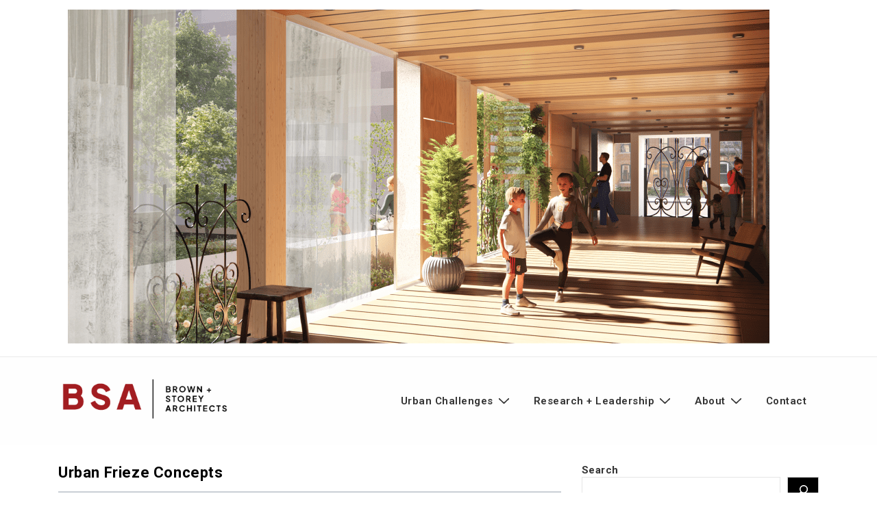

--- FILE ---
content_type: text/html; charset=UTF-8
request_url: https://www.brownandstorey.com/project/urban-frieze-concepts/
body_size: 30074
content:
<!doctype html>
<html class="no-js" lang="en-US" > <!--<![endif]-->

	<head>
		<meta charset="UTF-8"/>
		<meta name="viewport" content="width=device-width, initial-scale=1.0">
		<link rel="profile" href="http://gmpg.org/xfn/11"/>
		<link rel="pingback" href="https://www.brownandstorey.com/content/xmlrpc.php"/>
		<title>Urban Frieze Concepts</title>
<meta name='robots' content='max-image-preview:large' />
<link rel='dns-prefetch' href='//fonts.googleapis.com' />
<link rel="alternate" type="application/rss+xml" title=" &raquo; Feed" href="https://www.brownandstorey.com/feed/" />
<link rel="alternate" type="application/rss+xml" title=" &raquo; Comments Feed" href="https://www.brownandstorey.com/comments/feed/" />
<link rel="alternate" title="oEmbed (JSON)" type="application/json+oembed" href="https://www.brownandstorey.com/wp-json/oembed/1.0/embed?url=https%3A%2F%2Fwww.brownandstorey.com%2Fproject%2Furban-frieze-concepts%2F" />
<link rel="alternate" title="oEmbed (XML)" type="text/xml+oembed" href="https://www.brownandstorey.com/wp-json/oembed/1.0/embed?url=https%3A%2F%2Fwww.brownandstorey.com%2Fproject%2Furban-frieze-concepts%2F&#038;format=xml" />
		<!-- This site uses the Google Analytics by ExactMetrics plugin v8.11.1 - Using Analytics tracking - https://www.exactmetrics.com/ -->
							<script src="//www.googletagmanager.com/gtag/js?id=G-70TMCVQ3EC"  data-cfasync="false" data-wpfc-render="false" async></script>
			<script data-cfasync="false" data-wpfc-render="false">
				var em_version = '8.11.1';
				var em_track_user = true;
				var em_no_track_reason = '';
								var ExactMetricsDefaultLocations = {"page_location":"https:\/\/www.brownandstorey.com\/project\/urban-frieze-concepts\/"};
								if ( typeof ExactMetricsPrivacyGuardFilter === 'function' ) {
					var ExactMetricsLocations = (typeof ExactMetricsExcludeQuery === 'object') ? ExactMetricsPrivacyGuardFilter( ExactMetricsExcludeQuery ) : ExactMetricsPrivacyGuardFilter( ExactMetricsDefaultLocations );
				} else {
					var ExactMetricsLocations = (typeof ExactMetricsExcludeQuery === 'object') ? ExactMetricsExcludeQuery : ExactMetricsDefaultLocations;
				}

								var disableStrs = [
										'ga-disable-G-70TMCVQ3EC',
									];

				/* Function to detect opted out users */
				function __gtagTrackerIsOptedOut() {
					for (var index = 0; index < disableStrs.length; index++) {
						if (document.cookie.indexOf(disableStrs[index] + '=true') > -1) {
							return true;
						}
					}

					return false;
				}

				/* Disable tracking if the opt-out cookie exists. */
				if (__gtagTrackerIsOptedOut()) {
					for (var index = 0; index < disableStrs.length; index++) {
						window[disableStrs[index]] = true;
					}
				}

				/* Opt-out function */
				function __gtagTrackerOptout() {
					for (var index = 0; index < disableStrs.length; index++) {
						document.cookie = disableStrs[index] + '=true; expires=Thu, 31 Dec 2099 23:59:59 UTC; path=/';
						window[disableStrs[index]] = true;
					}
				}

				if ('undefined' === typeof gaOptout) {
					function gaOptout() {
						__gtagTrackerOptout();
					}
				}
								window.dataLayer = window.dataLayer || [];

				window.ExactMetricsDualTracker = {
					helpers: {},
					trackers: {},
				};
				if (em_track_user) {
					function __gtagDataLayer() {
						dataLayer.push(arguments);
					}

					function __gtagTracker(type, name, parameters) {
						if (!parameters) {
							parameters = {};
						}

						if (parameters.send_to) {
							__gtagDataLayer.apply(null, arguments);
							return;
						}

						if (type === 'event') {
														parameters.send_to = exactmetrics_frontend.v4_id;
							var hookName = name;
							if (typeof parameters['event_category'] !== 'undefined') {
								hookName = parameters['event_category'] + ':' + name;
							}

							if (typeof ExactMetricsDualTracker.trackers[hookName] !== 'undefined') {
								ExactMetricsDualTracker.trackers[hookName](parameters);
							} else {
								__gtagDataLayer('event', name, parameters);
							}
							
						} else {
							__gtagDataLayer.apply(null, arguments);
						}
					}

					__gtagTracker('js', new Date());
					__gtagTracker('set', {
						'developer_id.dNDMyYj': true,
											});
					if ( ExactMetricsLocations.page_location ) {
						__gtagTracker('set', ExactMetricsLocations);
					}
										__gtagTracker('config', 'G-70TMCVQ3EC', {"forceSSL":"true","link_attribution":"true"} );
										window.gtag = __gtagTracker;										(function () {
						/* https://developers.google.com/analytics/devguides/collection/analyticsjs/ */
						/* ga and __gaTracker compatibility shim. */
						var noopfn = function () {
							return null;
						};
						var newtracker = function () {
							return new Tracker();
						};
						var Tracker = function () {
							return null;
						};
						var p = Tracker.prototype;
						p.get = noopfn;
						p.set = noopfn;
						p.send = function () {
							var args = Array.prototype.slice.call(arguments);
							args.unshift('send');
							__gaTracker.apply(null, args);
						};
						var __gaTracker = function () {
							var len = arguments.length;
							if (len === 0) {
								return;
							}
							var f = arguments[len - 1];
							if (typeof f !== 'object' || f === null || typeof f.hitCallback !== 'function') {
								if ('send' === arguments[0]) {
									var hitConverted, hitObject = false, action;
									if ('event' === arguments[1]) {
										if ('undefined' !== typeof arguments[3]) {
											hitObject = {
												'eventAction': arguments[3],
												'eventCategory': arguments[2],
												'eventLabel': arguments[4],
												'value': arguments[5] ? arguments[5] : 1,
											}
										}
									}
									if ('pageview' === arguments[1]) {
										if ('undefined' !== typeof arguments[2]) {
											hitObject = {
												'eventAction': 'page_view',
												'page_path': arguments[2],
											}
										}
									}
									if (typeof arguments[2] === 'object') {
										hitObject = arguments[2];
									}
									if (typeof arguments[5] === 'object') {
										Object.assign(hitObject, arguments[5]);
									}
									if ('undefined' !== typeof arguments[1].hitType) {
										hitObject = arguments[1];
										if ('pageview' === hitObject.hitType) {
											hitObject.eventAction = 'page_view';
										}
									}
									if (hitObject) {
										action = 'timing' === arguments[1].hitType ? 'timing_complete' : hitObject.eventAction;
										hitConverted = mapArgs(hitObject);
										__gtagTracker('event', action, hitConverted);
									}
								}
								return;
							}

							function mapArgs(args) {
								var arg, hit = {};
								var gaMap = {
									'eventCategory': 'event_category',
									'eventAction': 'event_action',
									'eventLabel': 'event_label',
									'eventValue': 'event_value',
									'nonInteraction': 'non_interaction',
									'timingCategory': 'event_category',
									'timingVar': 'name',
									'timingValue': 'value',
									'timingLabel': 'event_label',
									'page': 'page_path',
									'location': 'page_location',
									'title': 'page_title',
									'referrer' : 'page_referrer',
								};
								for (arg in args) {
																		if (!(!args.hasOwnProperty(arg) || !gaMap.hasOwnProperty(arg))) {
										hit[gaMap[arg]] = args[arg];
									} else {
										hit[arg] = args[arg];
									}
								}
								return hit;
							}

							try {
								f.hitCallback();
							} catch (ex) {
							}
						};
						__gaTracker.create = newtracker;
						__gaTracker.getByName = newtracker;
						__gaTracker.getAll = function () {
							return [];
						};
						__gaTracker.remove = noopfn;
						__gaTracker.loaded = true;
						window['__gaTracker'] = __gaTracker;
					})();
									} else {
										console.log("");
					(function () {
						function __gtagTracker() {
							return null;
						}

						window['__gtagTracker'] = __gtagTracker;
						window['gtag'] = __gtagTracker;
					})();
									}
			</script>
							<!-- / Google Analytics by ExactMetrics -->
		<style id='wp-img-auto-sizes-contain-inline-css'>
img:is([sizes=auto i],[sizes^="auto," i]){contain-intrinsic-size:3000px 1500px}
/*# sourceURL=wp-img-auto-sizes-contain-inline-css */
</style>
<link rel='stylesheet' id='sbi_styles-css' href='https://www.brownandstorey.com/content/wp-content/plugins/instagram-feed/css/sbi-styles.min.css?ver=6.10.0' media='all' />
<style id='wp-emoji-styles-inline-css'>

	img.wp-smiley, img.emoji {
		display: inline !important;
		border: none !important;
		box-shadow: none !important;
		height: 1em !important;
		width: 1em !important;
		margin: 0 0.07em !important;
		vertical-align: -0.1em !important;
		background: none !important;
		padding: 0 !important;
	}
/*# sourceURL=wp-emoji-styles-inline-css */
</style>
<style id='wp-block-library-inline-css'>
:root{--wp-block-synced-color:#7a00df;--wp-block-synced-color--rgb:122,0,223;--wp-bound-block-color:var(--wp-block-synced-color);--wp-editor-canvas-background:#ddd;--wp-admin-theme-color:#007cba;--wp-admin-theme-color--rgb:0,124,186;--wp-admin-theme-color-darker-10:#006ba1;--wp-admin-theme-color-darker-10--rgb:0,107,160.5;--wp-admin-theme-color-darker-20:#005a87;--wp-admin-theme-color-darker-20--rgb:0,90,135;--wp-admin-border-width-focus:2px}@media (min-resolution:192dpi){:root{--wp-admin-border-width-focus:1.5px}}.wp-element-button{cursor:pointer}:root .has-very-light-gray-background-color{background-color:#eee}:root .has-very-dark-gray-background-color{background-color:#313131}:root .has-very-light-gray-color{color:#eee}:root .has-very-dark-gray-color{color:#313131}:root .has-vivid-green-cyan-to-vivid-cyan-blue-gradient-background{background:linear-gradient(135deg,#00d084,#0693e3)}:root .has-purple-crush-gradient-background{background:linear-gradient(135deg,#34e2e4,#4721fb 50%,#ab1dfe)}:root .has-hazy-dawn-gradient-background{background:linear-gradient(135deg,#faaca8,#dad0ec)}:root .has-subdued-olive-gradient-background{background:linear-gradient(135deg,#fafae1,#67a671)}:root .has-atomic-cream-gradient-background{background:linear-gradient(135deg,#fdd79a,#004a59)}:root .has-nightshade-gradient-background{background:linear-gradient(135deg,#330968,#31cdcf)}:root .has-midnight-gradient-background{background:linear-gradient(135deg,#020381,#2874fc)}:root{--wp--preset--font-size--normal:16px;--wp--preset--font-size--huge:42px}.has-regular-font-size{font-size:1em}.has-larger-font-size{font-size:2.625em}.has-normal-font-size{font-size:var(--wp--preset--font-size--normal)}.has-huge-font-size{font-size:var(--wp--preset--font-size--huge)}.has-text-align-center{text-align:center}.has-text-align-left{text-align:left}.has-text-align-right{text-align:right}.has-fit-text{white-space:nowrap!important}#end-resizable-editor-section{display:none}.aligncenter{clear:both}.items-justified-left{justify-content:flex-start}.items-justified-center{justify-content:center}.items-justified-right{justify-content:flex-end}.items-justified-space-between{justify-content:space-between}.screen-reader-text{border:0;clip-path:inset(50%);height:1px;margin:-1px;overflow:hidden;padding:0;position:absolute;width:1px;word-wrap:normal!important}.screen-reader-text:focus{background-color:#ddd;clip-path:none;color:#444;display:block;font-size:1em;height:auto;left:5px;line-height:normal;padding:15px 23px 14px;text-decoration:none;top:5px;width:auto;z-index:100000}html :where(.has-border-color){border-style:solid}html :where([style*=border-top-color]){border-top-style:solid}html :where([style*=border-right-color]){border-right-style:solid}html :where([style*=border-bottom-color]){border-bottom-style:solid}html :where([style*=border-left-color]){border-left-style:solid}html :where([style*=border-width]){border-style:solid}html :where([style*=border-top-width]){border-top-style:solid}html :where([style*=border-right-width]){border-right-style:solid}html :where([style*=border-bottom-width]){border-bottom-style:solid}html :where([style*=border-left-width]){border-left-style:solid}html :where(img[class*=wp-image-]){height:auto;max-width:100%}:where(figure){margin:0 0 1em}html :where(.is-position-sticky){--wp-admin--admin-bar--position-offset:var(--wp-admin--admin-bar--height,0px)}@media screen and (max-width:600px){html :where(.is-position-sticky){--wp-admin--admin-bar--position-offset:0px}}

/*# sourceURL=wp-block-library-inline-css */
</style><style id='wp-block-image-inline-css'>
.wp-block-image>a,.wp-block-image>figure>a{display:inline-block}.wp-block-image img{box-sizing:border-box;height:auto;max-width:100%;vertical-align:bottom}@media not (prefers-reduced-motion){.wp-block-image img.hide{visibility:hidden}.wp-block-image img.show{animation:show-content-image .4s}}.wp-block-image[style*=border-radius] img,.wp-block-image[style*=border-radius]>a{border-radius:inherit}.wp-block-image.has-custom-border img{box-sizing:border-box}.wp-block-image.aligncenter{text-align:center}.wp-block-image.alignfull>a,.wp-block-image.alignwide>a{width:100%}.wp-block-image.alignfull img,.wp-block-image.alignwide img{height:auto;width:100%}.wp-block-image .aligncenter,.wp-block-image .alignleft,.wp-block-image .alignright,.wp-block-image.aligncenter,.wp-block-image.alignleft,.wp-block-image.alignright{display:table}.wp-block-image .aligncenter>figcaption,.wp-block-image .alignleft>figcaption,.wp-block-image .alignright>figcaption,.wp-block-image.aligncenter>figcaption,.wp-block-image.alignleft>figcaption,.wp-block-image.alignright>figcaption{caption-side:bottom;display:table-caption}.wp-block-image .alignleft{float:left;margin:.5em 1em .5em 0}.wp-block-image .alignright{float:right;margin:.5em 0 .5em 1em}.wp-block-image .aligncenter{margin-left:auto;margin-right:auto}.wp-block-image :where(figcaption){margin-bottom:1em;margin-top:.5em}.wp-block-image.is-style-circle-mask img{border-radius:9999px}@supports ((-webkit-mask-image:none) or (mask-image:none)) or (-webkit-mask-image:none){.wp-block-image.is-style-circle-mask img{border-radius:0;-webkit-mask-image:url('data:image/svg+xml;utf8,<svg viewBox="0 0 100 100" xmlns="http://www.w3.org/2000/svg"><circle cx="50" cy="50" r="50"/></svg>');mask-image:url('data:image/svg+xml;utf8,<svg viewBox="0 0 100 100" xmlns="http://www.w3.org/2000/svg"><circle cx="50" cy="50" r="50"/></svg>');mask-mode:alpha;-webkit-mask-position:center;mask-position:center;-webkit-mask-repeat:no-repeat;mask-repeat:no-repeat;-webkit-mask-size:contain;mask-size:contain}}:root :where(.wp-block-image.is-style-rounded img,.wp-block-image .is-style-rounded img){border-radius:9999px}.wp-block-image figure{margin:0}.wp-lightbox-container{display:flex;flex-direction:column;position:relative}.wp-lightbox-container img{cursor:zoom-in}.wp-lightbox-container img:hover+button{opacity:1}.wp-lightbox-container button{align-items:center;backdrop-filter:blur(16px) saturate(180%);background-color:#5a5a5a40;border:none;border-radius:4px;cursor:zoom-in;display:flex;height:20px;justify-content:center;opacity:0;padding:0;position:absolute;right:16px;text-align:center;top:16px;width:20px;z-index:100}@media not (prefers-reduced-motion){.wp-lightbox-container button{transition:opacity .2s ease}}.wp-lightbox-container button:focus-visible{outline:3px auto #5a5a5a40;outline:3px auto -webkit-focus-ring-color;outline-offset:3px}.wp-lightbox-container button:hover{cursor:pointer;opacity:1}.wp-lightbox-container button:focus{opacity:1}.wp-lightbox-container button:focus,.wp-lightbox-container button:hover,.wp-lightbox-container button:not(:hover):not(:active):not(.has-background){background-color:#5a5a5a40;border:none}.wp-lightbox-overlay{box-sizing:border-box;cursor:zoom-out;height:100vh;left:0;overflow:hidden;position:fixed;top:0;visibility:hidden;width:100%;z-index:100000}.wp-lightbox-overlay .close-button{align-items:center;cursor:pointer;display:flex;justify-content:center;min-height:40px;min-width:40px;padding:0;position:absolute;right:calc(env(safe-area-inset-right) + 16px);top:calc(env(safe-area-inset-top) + 16px);z-index:5000000}.wp-lightbox-overlay .close-button:focus,.wp-lightbox-overlay .close-button:hover,.wp-lightbox-overlay .close-button:not(:hover):not(:active):not(.has-background){background:none;border:none}.wp-lightbox-overlay .lightbox-image-container{height:var(--wp--lightbox-container-height);left:50%;overflow:hidden;position:absolute;top:50%;transform:translate(-50%,-50%);transform-origin:top left;width:var(--wp--lightbox-container-width);z-index:9999999999}.wp-lightbox-overlay .wp-block-image{align-items:center;box-sizing:border-box;display:flex;height:100%;justify-content:center;margin:0;position:relative;transform-origin:0 0;width:100%;z-index:3000000}.wp-lightbox-overlay .wp-block-image img{height:var(--wp--lightbox-image-height);min-height:var(--wp--lightbox-image-height);min-width:var(--wp--lightbox-image-width);width:var(--wp--lightbox-image-width)}.wp-lightbox-overlay .wp-block-image figcaption{display:none}.wp-lightbox-overlay button{background:none;border:none}.wp-lightbox-overlay .scrim{background-color:#fff;height:100%;opacity:.9;position:absolute;width:100%;z-index:2000000}.wp-lightbox-overlay.active{visibility:visible}@media not (prefers-reduced-motion){.wp-lightbox-overlay.active{animation:turn-on-visibility .25s both}.wp-lightbox-overlay.active img{animation:turn-on-visibility .35s both}.wp-lightbox-overlay.show-closing-animation:not(.active){animation:turn-off-visibility .35s both}.wp-lightbox-overlay.show-closing-animation:not(.active) img{animation:turn-off-visibility .25s both}.wp-lightbox-overlay.zoom.active{animation:none;opacity:1;visibility:visible}.wp-lightbox-overlay.zoom.active .lightbox-image-container{animation:lightbox-zoom-in .4s}.wp-lightbox-overlay.zoom.active .lightbox-image-container img{animation:none}.wp-lightbox-overlay.zoom.active .scrim{animation:turn-on-visibility .4s forwards}.wp-lightbox-overlay.zoom.show-closing-animation:not(.active){animation:none}.wp-lightbox-overlay.zoom.show-closing-animation:not(.active) .lightbox-image-container{animation:lightbox-zoom-out .4s}.wp-lightbox-overlay.zoom.show-closing-animation:not(.active) .lightbox-image-container img{animation:none}.wp-lightbox-overlay.zoom.show-closing-animation:not(.active) .scrim{animation:turn-off-visibility .4s forwards}}@keyframes show-content-image{0%{visibility:hidden}99%{visibility:hidden}to{visibility:visible}}@keyframes turn-on-visibility{0%{opacity:0}to{opacity:1}}@keyframes turn-off-visibility{0%{opacity:1;visibility:visible}99%{opacity:0;visibility:visible}to{opacity:0;visibility:hidden}}@keyframes lightbox-zoom-in{0%{transform:translate(calc((-100vw + var(--wp--lightbox-scrollbar-width))/2 + var(--wp--lightbox-initial-left-position)),calc(-50vh + var(--wp--lightbox-initial-top-position))) scale(var(--wp--lightbox-scale))}to{transform:translate(-50%,-50%) scale(1)}}@keyframes lightbox-zoom-out{0%{transform:translate(-50%,-50%) scale(1);visibility:visible}99%{visibility:visible}to{transform:translate(calc((-100vw + var(--wp--lightbox-scrollbar-width))/2 + var(--wp--lightbox-initial-left-position)),calc(-50vh + var(--wp--lightbox-initial-top-position))) scale(var(--wp--lightbox-scale));visibility:hidden}}
/*# sourceURL=https://www.brownandstorey.com/content/wp-includes/blocks/image/style.min.css */
</style>
<style id='wp-block-image-theme-inline-css'>
:root :where(.wp-block-image figcaption){color:#555;font-size:13px;text-align:center}.is-dark-theme :root :where(.wp-block-image figcaption){color:#ffffffa6}.wp-block-image{margin:0 0 1em}
/*# sourceURL=https://www.brownandstorey.com/content/wp-includes/blocks/image/theme.min.css */
</style>
<style id='wp-block-search-inline-css'>
.wp-block-search__button{margin-left:10px;word-break:normal}.wp-block-search__button.has-icon{line-height:0}.wp-block-search__button svg{height:1.25em;min-height:24px;min-width:24px;width:1.25em;fill:currentColor;vertical-align:text-bottom}:where(.wp-block-search__button){border:1px solid #ccc;padding:6px 10px}.wp-block-search__inside-wrapper{display:flex;flex:auto;flex-wrap:nowrap;max-width:100%}.wp-block-search__label{width:100%}.wp-block-search.wp-block-search__button-only .wp-block-search__button{box-sizing:border-box;display:flex;flex-shrink:0;justify-content:center;margin-left:0;max-width:100%}.wp-block-search.wp-block-search__button-only .wp-block-search__inside-wrapper{min-width:0!important;transition-property:width}.wp-block-search.wp-block-search__button-only .wp-block-search__input{flex-basis:100%;transition-duration:.3s}.wp-block-search.wp-block-search__button-only.wp-block-search__searchfield-hidden,.wp-block-search.wp-block-search__button-only.wp-block-search__searchfield-hidden .wp-block-search__inside-wrapper{overflow:hidden}.wp-block-search.wp-block-search__button-only.wp-block-search__searchfield-hidden .wp-block-search__input{border-left-width:0!important;border-right-width:0!important;flex-basis:0;flex-grow:0;margin:0;min-width:0!important;padding-left:0!important;padding-right:0!important;width:0!important}:where(.wp-block-search__input){appearance:none;border:1px solid #949494;flex-grow:1;font-family:inherit;font-size:inherit;font-style:inherit;font-weight:inherit;letter-spacing:inherit;line-height:inherit;margin-left:0;margin-right:0;min-width:3rem;padding:8px;text-decoration:unset!important;text-transform:inherit}:where(.wp-block-search__button-inside .wp-block-search__inside-wrapper){background-color:#fff;border:1px solid #949494;box-sizing:border-box;padding:4px}:where(.wp-block-search__button-inside .wp-block-search__inside-wrapper) .wp-block-search__input{border:none;border-radius:0;padding:0 4px}:where(.wp-block-search__button-inside .wp-block-search__inside-wrapper) .wp-block-search__input:focus{outline:none}:where(.wp-block-search__button-inside .wp-block-search__inside-wrapper) :where(.wp-block-search__button){padding:4px 8px}.wp-block-search.aligncenter .wp-block-search__inside-wrapper{margin:auto}.wp-block[data-align=right] .wp-block-search.wp-block-search__button-only .wp-block-search__inside-wrapper{float:right}
/*# sourceURL=https://www.brownandstorey.com/content/wp-includes/blocks/search/style.min.css */
</style>
<style id='wp-block-search-theme-inline-css'>
.wp-block-search .wp-block-search__label{font-weight:700}.wp-block-search__button{border:1px solid #ccc;padding:.375em .625em}
/*# sourceURL=https://www.brownandstorey.com/content/wp-includes/blocks/search/theme.min.css */
</style>
<style id='global-styles-inline-css'>
:root{--wp--preset--aspect-ratio--square: 1;--wp--preset--aspect-ratio--4-3: 4/3;--wp--preset--aspect-ratio--3-4: 3/4;--wp--preset--aspect-ratio--3-2: 3/2;--wp--preset--aspect-ratio--2-3: 2/3;--wp--preset--aspect-ratio--16-9: 16/9;--wp--preset--aspect-ratio--9-16: 9/16;--wp--preset--color--black: #000000;--wp--preset--color--cyan-bluish-gray: #abb8c3;--wp--preset--color--white: #ffffff;--wp--preset--color--pale-pink: #f78da7;--wp--preset--color--vivid-red: #cf2e2e;--wp--preset--color--luminous-vivid-orange: #ff6900;--wp--preset--color--luminous-vivid-amber: #fcb900;--wp--preset--color--light-green-cyan: #7bdcb5;--wp--preset--color--vivid-green-cyan: #00d084;--wp--preset--color--pale-cyan-blue: #8ed1fc;--wp--preset--color--vivid-cyan-blue: #0693e3;--wp--preset--color--vivid-purple: #9b51e0;--wp--preset--color--button-color: #000000;--wp--preset--color--button-hover-color: #a11d21;--wp--preset--color--button-hover-text-color: #FFFFFF;--wp--preset--color--button-text-color: #FFFFFF;--wp--preset--color--responsive-container-background-color: rgba(0,0,0,0.93);--wp--preset--color--responsive-main-container-background-color: #ffffff;--wp--preset--gradient--vivid-cyan-blue-to-vivid-purple: linear-gradient(135deg,rgb(6,147,227) 0%,rgb(155,81,224) 100%);--wp--preset--gradient--light-green-cyan-to-vivid-green-cyan: linear-gradient(135deg,rgb(122,220,180) 0%,rgb(0,208,130) 100%);--wp--preset--gradient--luminous-vivid-amber-to-luminous-vivid-orange: linear-gradient(135deg,rgb(252,185,0) 0%,rgb(255,105,0) 100%);--wp--preset--gradient--luminous-vivid-orange-to-vivid-red: linear-gradient(135deg,rgb(255,105,0) 0%,rgb(207,46,46) 100%);--wp--preset--gradient--very-light-gray-to-cyan-bluish-gray: linear-gradient(135deg,rgb(238,238,238) 0%,rgb(169,184,195) 100%);--wp--preset--gradient--cool-to-warm-spectrum: linear-gradient(135deg,rgb(74,234,220) 0%,rgb(151,120,209) 20%,rgb(207,42,186) 40%,rgb(238,44,130) 60%,rgb(251,105,98) 80%,rgb(254,248,76) 100%);--wp--preset--gradient--blush-light-purple: linear-gradient(135deg,rgb(255,206,236) 0%,rgb(152,150,240) 100%);--wp--preset--gradient--blush-bordeaux: linear-gradient(135deg,rgb(254,205,165) 0%,rgb(254,45,45) 50%,rgb(107,0,62) 100%);--wp--preset--gradient--luminous-dusk: linear-gradient(135deg,rgb(255,203,112) 0%,rgb(199,81,192) 50%,rgb(65,88,208) 100%);--wp--preset--gradient--pale-ocean: linear-gradient(135deg,rgb(255,245,203) 0%,rgb(182,227,212) 50%,rgb(51,167,181) 100%);--wp--preset--gradient--electric-grass: linear-gradient(135deg,rgb(202,248,128) 0%,rgb(113,206,126) 100%);--wp--preset--gradient--midnight: linear-gradient(135deg,rgb(2,3,129) 0%,rgb(40,116,252) 100%);--wp--preset--font-size--small: 10px;--wp--preset--font-size--medium: 20px;--wp--preset--font-size--large: 22px;--wp--preset--font-size--x-large: 42px;--wp--preset--font-size--normal: 15px;--wp--preset--font-size--larger: 22px;--wp--preset--spacing--20: 0.44rem;--wp--preset--spacing--30: 0.67rem;--wp--preset--spacing--40: 1rem;--wp--preset--spacing--50: 1.5rem;--wp--preset--spacing--60: 2.25rem;--wp--preset--spacing--70: 3.38rem;--wp--preset--spacing--80: 5.06rem;--wp--preset--shadow--natural: 6px 6px 9px rgba(0, 0, 0, 0.2);--wp--preset--shadow--deep: 12px 12px 50px rgba(0, 0, 0, 0.4);--wp--preset--shadow--sharp: 6px 6px 0px rgba(0, 0, 0, 0.2);--wp--preset--shadow--outlined: 6px 6px 0px -3px rgb(255, 255, 255), 6px 6px rgb(0, 0, 0);--wp--preset--shadow--crisp: 6px 6px 0px rgb(0, 0, 0);}:where(.is-layout-flex){gap: 0.5em;}:where(.is-layout-grid){gap: 0.5em;}body .is-layout-flex{display: flex;}.is-layout-flex{flex-wrap: wrap;align-items: center;}.is-layout-flex > :is(*, div){margin: 0;}body .is-layout-grid{display: grid;}.is-layout-grid > :is(*, div){margin: 0;}:where(.wp-block-columns.is-layout-flex){gap: 2em;}:where(.wp-block-columns.is-layout-grid){gap: 2em;}:where(.wp-block-post-template.is-layout-flex){gap: 1.25em;}:where(.wp-block-post-template.is-layout-grid){gap: 1.25em;}.has-black-color{color: var(--wp--preset--color--black) !important;}.has-cyan-bluish-gray-color{color: var(--wp--preset--color--cyan-bluish-gray) !important;}.has-white-color{color: var(--wp--preset--color--white) !important;}.has-pale-pink-color{color: var(--wp--preset--color--pale-pink) !important;}.has-vivid-red-color{color: var(--wp--preset--color--vivid-red) !important;}.has-luminous-vivid-orange-color{color: var(--wp--preset--color--luminous-vivid-orange) !important;}.has-luminous-vivid-amber-color{color: var(--wp--preset--color--luminous-vivid-amber) !important;}.has-light-green-cyan-color{color: var(--wp--preset--color--light-green-cyan) !important;}.has-vivid-green-cyan-color{color: var(--wp--preset--color--vivid-green-cyan) !important;}.has-pale-cyan-blue-color{color: var(--wp--preset--color--pale-cyan-blue) !important;}.has-vivid-cyan-blue-color{color: var(--wp--preset--color--vivid-cyan-blue) !important;}.has-vivid-purple-color{color: var(--wp--preset--color--vivid-purple) !important;}.has-black-background-color{background-color: var(--wp--preset--color--black) !important;}.has-cyan-bluish-gray-background-color{background-color: var(--wp--preset--color--cyan-bluish-gray) !important;}.has-white-background-color{background-color: var(--wp--preset--color--white) !important;}.has-pale-pink-background-color{background-color: var(--wp--preset--color--pale-pink) !important;}.has-vivid-red-background-color{background-color: var(--wp--preset--color--vivid-red) !important;}.has-luminous-vivid-orange-background-color{background-color: var(--wp--preset--color--luminous-vivid-orange) !important;}.has-luminous-vivid-amber-background-color{background-color: var(--wp--preset--color--luminous-vivid-amber) !important;}.has-light-green-cyan-background-color{background-color: var(--wp--preset--color--light-green-cyan) !important;}.has-vivid-green-cyan-background-color{background-color: var(--wp--preset--color--vivid-green-cyan) !important;}.has-pale-cyan-blue-background-color{background-color: var(--wp--preset--color--pale-cyan-blue) !important;}.has-vivid-cyan-blue-background-color{background-color: var(--wp--preset--color--vivid-cyan-blue) !important;}.has-vivid-purple-background-color{background-color: var(--wp--preset--color--vivid-purple) !important;}.has-black-border-color{border-color: var(--wp--preset--color--black) !important;}.has-cyan-bluish-gray-border-color{border-color: var(--wp--preset--color--cyan-bluish-gray) !important;}.has-white-border-color{border-color: var(--wp--preset--color--white) !important;}.has-pale-pink-border-color{border-color: var(--wp--preset--color--pale-pink) !important;}.has-vivid-red-border-color{border-color: var(--wp--preset--color--vivid-red) !important;}.has-luminous-vivid-orange-border-color{border-color: var(--wp--preset--color--luminous-vivid-orange) !important;}.has-luminous-vivid-amber-border-color{border-color: var(--wp--preset--color--luminous-vivid-amber) !important;}.has-light-green-cyan-border-color{border-color: var(--wp--preset--color--light-green-cyan) !important;}.has-vivid-green-cyan-border-color{border-color: var(--wp--preset--color--vivid-green-cyan) !important;}.has-pale-cyan-blue-border-color{border-color: var(--wp--preset--color--pale-cyan-blue) !important;}.has-vivid-cyan-blue-border-color{border-color: var(--wp--preset--color--vivid-cyan-blue) !important;}.has-vivid-purple-border-color{border-color: var(--wp--preset--color--vivid-purple) !important;}.has-vivid-cyan-blue-to-vivid-purple-gradient-background{background: var(--wp--preset--gradient--vivid-cyan-blue-to-vivid-purple) !important;}.has-light-green-cyan-to-vivid-green-cyan-gradient-background{background: var(--wp--preset--gradient--light-green-cyan-to-vivid-green-cyan) !important;}.has-luminous-vivid-amber-to-luminous-vivid-orange-gradient-background{background: var(--wp--preset--gradient--luminous-vivid-amber-to-luminous-vivid-orange) !important;}.has-luminous-vivid-orange-to-vivid-red-gradient-background{background: var(--wp--preset--gradient--luminous-vivid-orange-to-vivid-red) !important;}.has-very-light-gray-to-cyan-bluish-gray-gradient-background{background: var(--wp--preset--gradient--very-light-gray-to-cyan-bluish-gray) !important;}.has-cool-to-warm-spectrum-gradient-background{background: var(--wp--preset--gradient--cool-to-warm-spectrum) !important;}.has-blush-light-purple-gradient-background{background: var(--wp--preset--gradient--blush-light-purple) !important;}.has-blush-bordeaux-gradient-background{background: var(--wp--preset--gradient--blush-bordeaux) !important;}.has-luminous-dusk-gradient-background{background: var(--wp--preset--gradient--luminous-dusk) !important;}.has-pale-ocean-gradient-background{background: var(--wp--preset--gradient--pale-ocean) !important;}.has-electric-grass-gradient-background{background: var(--wp--preset--gradient--electric-grass) !important;}.has-midnight-gradient-background{background: var(--wp--preset--gradient--midnight) !important;}.has-small-font-size{font-size: var(--wp--preset--font-size--small) !important;}.has-medium-font-size{font-size: var(--wp--preset--font-size--medium) !important;}.has-large-font-size{font-size: var(--wp--preset--font-size--large) !important;}.has-x-large-font-size{font-size: var(--wp--preset--font-size--x-large) !important;}
/*# sourceURL=global-styles-inline-css */
</style>

<style id='classic-theme-styles-inline-css'>
/*! This file is auto-generated */
.wp-block-button__link{color:#fff;background-color:#32373c;border-radius:9999px;box-shadow:none;text-decoration:none;padding:calc(.667em + 2px) calc(1.333em + 2px);font-size:1.125em}.wp-block-file__button{background:#32373c;color:#fff;text-decoration:none}
/*# sourceURL=/wp-includes/css/classic-themes.min.css */
</style>
<link rel='stylesheet' id='responsive-style-css' href='https://www.brownandstorey.com/content/wp-content/themes/responsive/core/css/style.min.css?ver=4.7.5' media='all' />
<style id='responsive-style-inline-css'>
:root .has-button-color-color { color: #000000; }:root .has-button-color-background-color { background-color: #000000; }:root .has-button-hover-color-color { color: #a11d21; }:root .has-button-hover-color-background-color { background-color: #a11d21; }:root .has-button-hover-text-color-color { color: #FFFFFF; }:root .has-button-hover-text-color-background-color { background-color: #FFFFFF; }:root .has-button-text-color-color { color: #FFFFFF; }:root .has-button-text-color-background-color { background-color: #FFFFFF; }:root .has-responsive-container-background-color-color { color: rgba(0,0,0,0.93); }:root .has-responsive-container-background-color-background-color { background-color: rgba(0,0,0,0.93); }:root .has-responsive-main-container-background-color-color { color: #ffffff; }:root .has-responsive-main-container-background-color-background-color { background-color: #ffffff; }
 .container, [class*='__inner-container'], .site-header-full-width-main-navigation.site-mobile-header-layout-vertical:not(.responsive-site-full-width) .main-navigation-wrapper{max-width:1140px}.page.front-page.responsive-site-style-content-boxed .custom-home-widget-section.home-widgets, .blog.front-page.responsive-site-style-content-boxed .custom-home-widget-section.home-widgets, .responsive-site-style-content-boxed .custom-home-about-section, .responsive-site-style-content-boxed .custom-home-feature-section, .responsive-site-style-content-boxed .custom-home-team-section, .responsive-site-style-content-boxed .custom-home-testimonial-section, .responsive-site-style-content-boxed .custom-home-contact-section, .responsive-site-style-content-boxed .custom-home-widget-section, .responsive-site-style-content-boxed .custom-home-featured-area, .responsive-site-style-content-boxed .site-content-header, .responsive-site-style-content-boxed .content-area-wrapper, .responsive-site-style-content-boxed .site-content .hentry, .responsive-site-style-content-boxed .give-wrap .give_forms, .responsive-site-style-content-boxed .navigation, .responsive-site-style-content-boxed .comments-area, .responsive-site-style-content-boxed .comment-respond, .responsive-site-style-boxed .custom-home-about-section, .responsive-site-style-boxed .custom-home-feature-section, .responsive-site-style-boxed .custom-home-team-section, .responsive-site-style-boxed .custom-home-testimonial-section, .responsive-site-style-boxed .custom-home-contact-section, .responsive-site-style-boxed .custom-home-widget-section, .responsive-site-style-boxed .custom-home-featured-area, .responsive-site-style-boxed .site-content-header, .responsive-site-style-boxed .site-content .hentry, .responsive-site-style-boxed .give-wrap .give_forms, .responsive-site-style-boxed .navigation, .responsive-site-style-boxed .comments-area, .responsive-site-style-boxed .comment-respond, .responsive-site-style-boxed .comment-respond, .responsive-site-style-boxed aside#secondary .widget-wrapper, .responsive-site-style-boxed .site-content article.product{background-color:#ffffff;border-radius:0px}address, blockquote, pre, code, kbd, tt, var{background-color:#eaeaea}p, .entry-content p{margin-bottom:1em}.responsive-site-style-content-boxed .hentry, .responsive-site-style-content-boxed .give-wrap .give_forms, .responsive-site-style-content-boxed .navigation, .responsive-site-style-content-boxed .comments-area, .responsive-site-style-content-boxed .comment-respond, .responsive-site-style-boxed .give-wrap .give_forms, .responsive-site-style-boxed .hentry, .responsive-site-style-boxed .navigation, .responsive-site-style-boxed .comments-area, .responsive-site-style-boxed .comment-respond, .page.front-page.responsive-site-style-flat .widget-wrapper, .blog.front-page.responsive-site-style-flat .widget-wrapper, .responsive-site-style-boxed .widget-wrapper, .responsive-site-style-boxed .site-content article.product{padding:30px}@media screen and ( max-width:992px ){.responsive-site-style-content-boxed .hentry, .responsive-site-style-content-boxed .give-wrap .give_forms, .responsive-site-style-content-boxed .navigation, .responsive-site-style-content-boxed .comments-area, .responsive-site-style-content-boxed .comment-respond, .responsive-site-style-boxed .hentry, .responsive-site-style-boxed .give-wrap .give_forms, .responsive-site-style-boxed .navigation, .responsive-site-style-boxed .comments-area, .responsive-site-style-boxed .comment-respond, .page.front-page.responsive-site-style-flat .widget-wrapper, .blog.front-page.responsive-site-style-flat .widget-wrapper, .responsive-site-style-boxed .widget-wrapper, .responsive-site-style-boxed .site-content article.product, .page-template-gutenberg-fullwidth.responsive-site-style-content-boxed .hentry .post-entry > div:not(.wp-block-cover):not(.wp-block-coblocks-map), .page-template-gutenberg-fullwidth.responsive-site-style-boxed .hentry .post-entry > div:not(.wp-block-cover):not(.wp-block-coblocks-map){padding:30px}}@media screen and ( max-width:576px ){.responsive-site-style-content-boxed .give-wrap .give_forms, .responsive-site-style-content-boxed .hentry, .responsive-site-style-content-boxed .navigation, .responsive-site-style-content-boxed .comments-area, .responsive-site-style-content-boxed .comment-respond, .responsive-site-style-boxed .hentry, .responsive-site-style-boxed .give-wrap .give_forms, .responsive-site-style-boxed .navigation, .responsive-site-style-boxed .comments-area, .responsive-site-style-boxed .comment-respond, .page.front-page.responsive-site-style-flat .widget-wrapper, .blog.front-page.responsive-site-style-flat .widget-wrapper, .responsive-site-style-boxed .widget-wrapper, .responsive-site-style-boxed .site-content article.product, .page-template-gutenberg-fullwidth.responsive-site-style-content-boxed .hentry .post-entry > div:not(.wp-block-cover):not(.wp-block-coblocks-map), .page-template-gutenberg-fullwidth.responsive-site-style-boxed .hentry .post-entry > div:not(.wp-block-cover):not(.wp-block-coblocks-map){padding:30px}}.has-body-font-family{font-family:'Roboto', sans-serif}.has-h1-font-family{font-family:'Roboto', sans-serif}.has-h3-font-family{font-family:}body{color:rgba(0,0,0,0.93)}.post-data *, .hentry .post-data a, .hentry .post-data, .post-meta *, .hentry .post-meta a{color:#7c7777}a{color:#000000}.entry-content .woocommerce a.remove:hover{color:#000000 !important;border-color:#000000}a:hover{color:#a11d21}label{color:#333333}.responsive-block-editor-addons-button__wrapper > .not-inherited-from-theme, .responsive-block-editor-addons-button__wrapper > .inherited-from-theme{color:#ffffff}.responsive-block-editor-addons-button__wrapper:hover > .not-inherited-from-theme, .responsive-block-editor-addons-button__wrapper:hover > .inherited-from-theme{color:#ffffff}.page.front-page .button, .blog.front-page .button, .read-more-button .hentry .read-more .more-link, input[type=button], input[type=submit], button, .button, .wp-block-button__link, body div.wpforms-container-full .wpforms-form input[type=submit], body div.wpforms-container-full .wpforms-form button[type=submit], body div.wpforms-container-full .wpforms-form .wpforms-page-button, .main-navigation .menu .res-button-menu .res-custom-button{background-color:#000000;border:0px solid #000000;border-radius:0px;color:#ffffff;padding:10px}@media screen and ( max-width:992px ){.page.front-page .button, .blog.front-page .button, .read-more-button .hentry .read-more .more-link, input[type=button], .wp-block-button__link, input[type=submit], button, .button, body div.wpforms-container-full .wpforms-form input[type=submit], body div.wpforms-container-full .wpforms-form button[type=submit], body div.wpforms-container-full .wpforms-form .wpforms-page-button, .main-navigation .menu .res-button-menu .res-custom-button{padding:10px}}@media screen and ( max-width:576px ){.page.front-page .button, .blog.front-page .button, .read-more-button .hentry .read-more .more-link, input[type=button], .wp-block-button__link, input[type=submit], button, .button, body div.wpforms-container-full .wpforms-form input[type=submit], body div.wpforms-container-full .wpforms-form button[type=submit], body div.wpforms-container-full .wpforms-form .wpforms-page-button, .main-navigation .menu .res-button-menu .res-custom-button{padding:10px}}.page.front-page .button:focus, .blog.front-page .button:focus, .page.front-page .button:hover, .blog.front-page .button:hover, .wp-block-button__link.has-text-color.has-background:focus, .wp-block-button__link.has-text-color.has-background:hover, .wp-block-button__link.has-text-color:focus, .wp-block-button__link.has-text-color:hover, .wp-block-button__link.has-background:hover, .wp-block-button__link.has-background:focus, .main-navigation .menu .res-button-menu .res-custom-button:hover{color:#ffffff !important;background-color:#a11d21 !important}.wp-block-button__link:focus, .wp-block-button__link:hover, .read-more-button .hentry .read-more .more-link:hover, .read-more-button .hentry .read-more .more-link:focus, input[type=button]:hover, input[type=submit]:hover, input[type=button]:focus, input[type=submit]:focus, button:hover, button:focus, .button:hover, .button:focus, body div.wpforms-container-full .wpforms-form input[type=submit]:hover, body div.wpforms-container-full .wpforms-form input[type=submit]:focus, body div.wpforms-container-full .wpforms-form input[type=submit]:active, body div.wpforms-container-full .wpforms-form button[type=submit]:hover, body div.wpforms-container-full .wpforms-form button[type=submit]:focus, body div.wpforms-container-full .wpforms-form button[type=submit]:active, body div.wpforms-container-full .wpforms-form .wpforms-page-button:hover, body div.wpforms-container-full .wpforms-form .wpforms-page-button:active, body div.wpforms-container-full .wpforms-form .wpforms-page-button:focus, .main-navigation .menu .res-button-menu .res-custom-button:hover{color:#ffffff;border:0px solid #b1b1b1;background-color:#a11d21}select, textarea, input[type=tel], input[type=email], input[type=number], input[type=search], input[type=text], input[type=date], input[type=datetime], input[type=datetime-local], input[type=month], input[type=password], input[type=range], input[type=time], input[type=url], input[type=week], body div.wpforms-container-full .wpforms-form input[type=date], body div.wpforms-container-full .wpforms-form input[type=datetime], body div.wpforms-container-full .wpforms-form input[type=datetime-local], body div.wpforms-container-full .wpforms-form input[type=email], body div.wpforms-container-full .wpforms-form input[type=month], body div.wpforms-container-full .wpforms-form input[type=number], body div.wpforms-container-full .wpforms-form input[type=password], body div.wpforms-container-full .wpforms-form input[type=range], body div.wpforms-container-full .wpforms-form input[type=search], body div.wpforms-container-full .wpforms-form input[type=tel], body div.wpforms-container-full .wpforms-form input[type=text], body div.wpforms-container-full .wpforms-form input[type=time], body div.wpforms-container-full .wpforms-form input[type=url], body div.wpforms-container-full .wpforms-form input[type=week], body div.wpforms-container-full .wpforms-form select, body div.wpforms-container-full .wpforms-form textarea{color:#333333;background-color:#ffffff;border:1px solid #e5e5e5;border-radius:0px;line-height:1.75;padding:3px;height:auto}.entry-content div.wpforms-container-full .wpforms-form select, body div.wpforms-container-full .wpforms-form select, select{background-image:linear-gradient(45deg, transparent 50%, #333333 50%), linear-gradient(135deg, #333333 50%, transparent 50%);background-position:calc(100% - 20px) calc(50% + 2px), calc(100% - 15px) calc(50% + 2px), calc(100% - .5em) .5em;background-size:5px 5px, 5px 5px, 1.5em 1.5em;background-repeat:no-repeat;-webkit-appearance:none;-moz-appearance:none}body div.wpforms-container-full .wpforms-form .wpforms-field input.wpforms-error, body div.wpforms-container-full .wpforms-form .wpforms-field input.user-invalid, body div.wpforms-container-full .wpforms-form .wpforms-field textarea.wpforms-error, body div.wpforms-container-full .wpforms-form .wpforms-field textarea.user-invalid, body div.wpforms-container-full .wpforms-form .wpforms-field select.wpforms-error, body div.wpforms-container-full .wpforms-form .wpforms-field select.user-invalid{border-width:1px}@media screen and ( max-width:992px ){select, textarea, input[type=tel], input[type=email], input[type=number], input[type=search], input[type=text], input[type=date], input[type=datetime], input[type=datetime-local], input[type=month], input[type=password], input[type=range], input[type=time], input[type=url], input[type=week], body div.wpforms-container-full .wpforms-form input[type=date], body div.wpforms-container-full .wpforms-form input[type=datetime], body div.wpforms-container-full .wpforms-form input[type=datetime-local], body div.wpforms-container-full .wpforms-form input[type=email], body div.wpforms-container-full .wpforms-form input[type=month], body div.wpforms-container-full .wpforms-form input[type=number], body div.wpforms-container-full .wpforms-form input[type=password], body div.wpforms-container-full .wpforms-form input[type=range], body div.wpforms-container-full .wpforms-form input[type=search], body div.wpforms-container-full .wpforms-form input[type=tel], body div.wpforms-container-full .wpforms-form input[type=text], body div.wpforms-container-full .wpforms-form input[type=time], body div.wpforms-container-full .wpforms-form input[type=url], body div.wpforms-container-full .wpforms-form input[type=week], body div.wpforms-container-full .wpforms-form select, body div.wpforms-container-full .wpforms-form textarea{padding:3px}}@media screen and ( max-width:576px ){select, textarea, input[type=tel], input[type=email], input[type=number], input[type=search], input[type=text], input[type=date], input[type=datetime], input[type=datetime-local], input[type=month], input[type=password], input[type=range], input[type=time], input[type=url], input[type=week], body div.wpforms-container-full .wpforms-form input[type=date], body div.wpforms-container-full .wpforms-form input[type=datetime], body div.wpforms-container-full .wpforms-form input[type=datetime-local], body div.wpforms-container-full .wpforms-form input[type=email], body div.wpforms-container-full .wpforms-form input[type=month], body div.wpforms-container-full .wpforms-form input[type=number], body div.wpforms-container-full .wpforms-form input[type=password], body div.wpforms-container-full .wpforms-form input[type=range], body div.wpforms-container-full .wpforms-form input[type=search], body div.wpforms-container-full .wpforms-form input[type=tel], body div.wpforms-container-full .wpforms-form input[type=text], body div.wpforms-container-full .wpforms-form input[type=time], body div.wpforms-container-full .wpforms-form input[type=url], body div.wpforms-container-full .wpforms-form input[type=week], body div.wpforms-container-full .wpforms-form select, body div.wpforms-container-full .wpforms-form textarea{padding:3px}}h1{color:#000000}h2{color:#000000}h3{color:#000000}h4{color:#000000}h5{color:#000000}h6{color:#000000}body.custom-background.responsive-site-contained, body.custom-background.responsive-site-full-width{background-position:left top}body.custom-background.responsive-site-contained, body.custom-background.responsive-site-full-width{background-attachment:fixed}body.custom-background.responsive-site-contained, body.custom-background.responsive-site-full-width{background-repeat:repeat}body.custom-background.responsive-site-contained, body.custom-background.responsive-site-full-width{background-size:cover}.widget-area .widget-title h4{color:#a11d21}.responsive-site-style-boxed aside#secondary .widget-wrapper{background-color:#ffffff}.widget-area{color:rgba(0,0,0,0.74)}.widget-area .widget-wrapper a{color:#000000}.widget-area .widget-wrapper a:hover{color:#a11d21}body:not(.res-transparent-header) .site-header{padding-top:0px;padding-bottom:0px}@media screen and (max-width:767px){body.site-header-layout-vertical.site-mobile-header-layout-horizontal:not(.res-transparent-header) .site-header .main-navigation{border-top:0}}body.res-transparent-header .site-header{padding-top:0px;padding-bototm:0px}@media screen and (max-width:767px){body.site-header-layout-vertical.site-mobile-header-layout-horizontal.res-transparent-header .site-header .main-navigation{border-top:0}}@media (min-width:767px){.main-navigation .menu-toggle{display:none}.site-branding{width:auto}.main-navigation .menu{display:block}.main-navigation .menu > li{border-bottom:none;float:left;margin-left:2px}.main-navigation .children, .main-navigation .sub-menu{background-color:#ffffff;box-shadow:0 0px 2px #cccccc;left:-9999em;margin-left:0;top:100%;position:absolute;width:240px;z-index:9999}.main-navigation .children > li.focus > .children, .main-navigation .children > li.focus > .sub-menu, .main-navigation .children > li:hover > .children, .main-navigation .children > li:hover > .sub-menu, .main-navigation .sub-menu > li.focus > .children, .main-navigation .sub-menu > li.focus > .sub-menu, .main-navigation .sub-menu > li:hover > .children, .main-navigation .sub-menu > li:hover > .sub-menu{left:100%;top:0}.main-navigation .children > li:first-child, .main-navigation .sub-menu > li:first-child{border-top:none}.main-navigation .children a, .main-navigation .sub-menu a{padding:15px 15px}.site-header-layout-horizontal.site-header-main-navigation-site-branding .main-navigation .menu > li{margin-left:0;margin-right:2px}.site-header-layout-vertical .site-header .row{flex-direction:column}.site-header-layout-vertical .main-navigation .menu > li{margin-left:0;margin-right:2px}.site-header-layout-vertical.site-header-alignment-center .main-navigation .menu{display:table;margin-left:auto;margin-right:auto;width:auto}.site-header-layout-vertical.site-header-alignment-center .main-navigation .menu > li{margin-left:1px;margin-right:1px}.site-header-layout-vertical.site-header-alignment-right .main-navigation .menu{display:table;margin-right:0;margin-left:auto}.site-header-layout-vertical.site-header-alignment-right .main-navigation .menu > li{margin-left:1px;margin-right:0}.site-header-layout-vertical.site-header-full-width-main-navigation .main-navigation{margin-left:calc( 50% - 50vw );margin-right:calc( 50% - 50vw );max-width:100vw;width:100vw}.site-header-layout-horizontal .site-header .row{flex-wrap:nowrap}.site-header-layout-vertical.site-header-alignment-center .site-branding{text-align:center}.site-header-layout-vertical.site-header-alignment-center .main-navigation .menu-toggle{text-align:center;margin:auto}.site-header-layout-vertical.site-header-alignment-right .site-branding{text-align:right}.site-header-layout-vertical.site-header-alignment-right .main-navigation .menu-toggle{text-align:right;float:right}.site-header-layout-horizontal.header-widget-position-with_logo .site-branding{padding-right:75px}.site-header-layout-vertical.site-header-alignment-center .site-branding{text-align:center}.site-header-layout-vertical.site-header-alignment-center .main-navigation .menu-toggle{text-align:center;margin:auto}.site-header-layout-vertical.site-header-alignment-center .main-navigation .menu > li{margin-left:1px;margin-right:1px}.site-header-layout-vertical.site-header-alignment-right .site-branding{text-align:right}.site-header-layout-vertical.site-header-alignment-right .main-navigation .menu-toggle{text-align:right;float:right}.site-header-layout-vertical.site-header-alignment-right .main-navigation .menu > li{margin-left:1px;margin-right:1px}.site-header-layout-vertical.site-header-site-branding-main-navigation.site-header-full-width-main-navigation .main-navigation{border-top:1px solid #eaeaea}.site-header-layout-vertical.site-header-site-branding-main-navigation.site-header-full-width-main-navigation .main-navigation div{border-bottom:0}.site-header-layout-vertical.site-header-main-navigation-site-branding.site-header-full-width-main-navigation .main-navigation{border-bottom:1px solid #eaeaea;border-top:0}.site-header-layout-vertical.site-header-main-navigation-site-branding.site-header-full-width-main-navigation .main-navigation div{border-bottom:0}.children .res-iconify.no-menu{transform:rotate( -139deg );right:0.5rem}.main-navigation .menu .sub-menu .res-iconify svg{transform:translate(0,-50%) rotate(270deg)}}@media screen and ( max-width:767px ){.site-mobile-header-layout-horizontal.site-header-main-navigation-site-branding .main-navigation .menu-toggle{bottom:28px}.site-mobile-header-layout-horizontal.site-header-site-branding-main-navigation .main-navigation .menu-toggle{top:28px}.site-mobile-header-layout-horizontal.header-widget-position-with_logo .site-branding{padding-right:75px}.site-mobile-header-layout-vertical.site-mobile-header-alignment-center .site-branding{text-align:center}.site-mobile-header-layout-vertical.site-mobile-header-alignment-center .main-navigation .menu-toggle{text-align:center;margin:auto}.site-mobile-header-layout-vertical.site-mobile-header-alignment-center .main-navigation .menu > li{margin-left:1px;margin-right:1px}.site-mobile-header-layout-vertical.site-mobile-header-alignment-right .site-branding{text-align:right}.site-mobile-header-layout-vertical.site-mobile-header-alignment-right .main-navigation .menu-toggle{text-align:right;float:right}.site-mobile-header-layout-vertical.site-mobile-header-alignment-right .main-navigation .menu > li{margin-left:1px;margin-right:1px}.site-mobile-header-layout-vertical.site-header-site-branding-main-navigation.site-header-full-width-main-navigation .main-navigation{border-top:1px solid #eaeaea}.site-mobile-header-layout-vertical.site-header-site-branding-main-navigation.site-header-full-width-main-navigation .main-navigation div{border-bottom:0}.site-mobile-header-layout-vertical.site-header-main-navigation-site-branding.site-header-full-width-main-navigation .main-navigation{border-bottom:1px solid #eaeaea;border-top:0}.site-mobile-header-layout-vertical.site-header-main-navigation-site-branding.site-header-full-width-main-navigation .main-navigation div{border-bottom:0}.main-navigation .children, .main-navigation .sub-menu{display:none}.res-iconify{top:0.3px}.main-navigation .res-iconify.no-menu{top:16.3px}}@media screen and ( max-width:576px ){.site-mobile-header-layout-horizontal.site-header-main-navigation-site-branding .main-navigation .menu-toggle{bottom:28px}.site-mobile-header-layout-horizontal.site-header-site-branding-main-navigation .main-navigation .menu-toggle{top:28px}.site-mobile-header-layout-horizontal.header-widget-position-with_logo .site-branding{padding-right:15px}}.site-title a{color:#000000}.site-title a:hover{color:rgba(0,0,0,0.69)}.site-description{color:#333333}.site-header{border-bottom-color:#eaeaea;background-color:#fefefe}.header-full-width.site-header-layout-vertical .main-navigation, .site-header-layout-vertical.site-header-full-width-main-navigation .main-navigation, .responsive-site-full-width.site-header-layout-vertical .main-navigation, .site-header-layout-vertical .main-navigation div, .site-header-layout-vertical.site-header-site-branding-main-navigation.last-item-spread-away .main-navigation .menu{background-color:#ffffff}.header-full-width.site-header-layout-vertical .main-navigation.toggled, .site-header-layout-vertical.site-header-full-width-main-navigation .main-navigation.toggled, .responsive-site-full-width.site-header-layout-vertical .main-navigation.toggled, .site-header-layout-vertical .main-navigation.toggled div, .main-navigation.toggled{background-color:#ffffff}@media ( max-width:767px ){.site-mobile-header-layout-vertical .main-navigation{background-color:#ffffff}.site-mobile-header-layout-vertical .main-navigation.toggled{background-color:#ffffff}.site-mobile-header-layout-vertical.site-header-site-branding-main-navigation:not(.site-header-full-width-main-navigation) .main-navigation{border-top:1px solid #eaeaea}.site-mobile-header-layout-vertical.site-header-main-navigation-site-branding:not(.site-header-full-width-main-navigation) .main-navigation{border-bottom:1px solid #eaeaea}}@media ( min-width:767px ){.header-full-width.site-header-layout-vertical.site-header-site-branding-main-navigation .main-navigation, .responsive-site-full-width.site-header-layout-vertical.site-header-site-branding-main-navigation .main-navigation, .site-header-layout-vertical.site-header-site-branding-main-navigation:not(.site-header-full-width-main-navigation):not(.responsive-site-full-width):not(.header-full-width) .main-navigation > div{border-top:1px solid #eaeaea}.header-full-width.site-header-layout-vertical.site-header-main-navigation-site-branding .main-navigation, .responsive-site-full-width.site-header-layout-vertical.site-header-main-navigation-site-branding .main-navigation, .site-header-layout-vertical.site-header-main-navigation-site-branding:not(.site-header-full-width-main-navigation):not(.responsive-site-full-width):not(.header-full-width) .main-navigation > div{border-bottom:1px solid #eaeaea}}.site-header-layout-vertical.site-header-full-width-main-navigation.site-header-site-branding-main-navigation .main-navigation{border-top:1px solid #eaeaea}.site-header-layout-vertical.site-header-full-width-main-navigation.site-header-main-navigation-site-branding .main-navigation{border-bottom:1px solid #eaeaea}.main-navigation .menu > li > a{color:#323232}.main-navigation .res-iconify svg{stroke:#323232}.main-navigation .menu > li.current_page_item > a, .main-navigation .menu > li.current-menu-item > a{color:;background-color:#ffffff}.main-navigation .menu > li.current-menu-item > .res-iconify{color:}.main-navigation .menu > li.current-menu-item > a > .res-iconify svg{stroke:}.main-navigation .menu li > a:hover{color:#a11d21;background-color:#ffffff}.main-navigation .menu li:hover .res-iconify svg:hover, .main-navigation .menu > li:hover > a:not(.sub-menu) > .res-iconify svg{stroke:#a11d21}.main-navigation .children, .main-navigation .sub-menu{background-color:#ffffff}.main-navigation .children li a, .main-navigation .sub-menu li a{color:rgba(0,0,0,0.72)}.main-navigation .sub-menu li .res-iconify svg{stroke:rgba(0,0,0,0.72)}.main-navigation .menu .sub-menu .current_page_item > a, .main-navigation .menu .sub-menu .current-menu-item > a, .main-navigation .menu .children li.current_page_item a{color:;background-color:#ffffff}.main-navigation .menu .children li.current_page_item .res-iconify svg{stroke:}.main-navigation .children li a:hover, .main-navigation .sub-menu li a:hover, .main-navigation .menu .sub-menu .current_page_item > a:hover, .main-navigation .menu .sub-menu .current-menu-item > a:hover{color:#a11d21;background-color:#ffffff}.main-navigation .menu .sub-menu li:hover > .res-iconify svg, .main-navigation .menu .sub-menu li:hover > a > .res-iconify svg{stroke:#a11d21}.main-navigation .menu-toggle{background-color:transparent;color:#333333}.site-header{border-bottom-width:0px;border-bottom-style:solid}.main-navigation .children, .main-navigation .sub-menu{border-top-width:0px;border-bottom-width:0px;border-left-width:0px;border-right-width:0px;border-color:;border-style:solid}@media screen and ( max-width:992px ){.main-navigation .children, .main-navigation .sub-menu{border-top-width:0px;border-bottom-width:0px;border-left-width:0px;border-right-width:0px;border-color:;border-style:solid}}@media screen and ( max-width:576px ){.main-navigation .children, .main-navigation .sub-menu{border-top-width:0px;border-bottom-width:0px;border-left-width:0px;border-right-width:0px;border-color:;border-style:solid}}.site-branding-wrapper{padding:28px 0px 28px 0px}@media screen and ( max-width:992px ){.site-branding-wrapper{padding:28px 0px 28px 0px}}@media screen and ( max-width:576px ){.site-branding-wrapper{padding:28px 0px 28px 0px}}.res-transparent-header .site-content{padding:120px 0px 120px 0px}@media screen and ( max-width:992px ){.res-transparent-header .site-content{padding:28px 0px 28px 0px}}@media screen and ( max-width:576px ){.res-transparent-header .site-content{padding:28px 0px 28px 0px}}@media (max-width:767px){.main-navigation.toggled .menu{flex-direction:column}}.main-navigation .menu-toggle{width:49px}.hamburger-menu-label{font-size:20px}@media (max-width:767px){.main-navigation.toggled .menu-toggle{background-color:transparent;border:none;border-radius:0px}.main-navigation .menu-toggle{background-color:transparent;border:none;border-radius:0px}}.custom-logo-link{display:block}.site-content-header .page-header .page-title, .site-content-header .page-title{color:#000000}.site-content-header .page-header .page-description, .site-content-header .page-description{color:#686868}.site-content-header .breadcrumb-list, .site-content-header .breadcrumb-list a{color:#333333}.site-content-header{padding:30px}@media screen and ( max-width:768px ){.site-content-header{padding:30px}}@media screen and ( max-width:576px ){.site-content-header{padding:30px}}@media (min-width:992px){.search:not(.post-type-archive-product) .content-area, .archive:not(.post-type-archive-product):not(.post-type-archive-course) .content-area, .blog:not(.custom-home-page-active) .content-area{width:66%}.search:not(.post-type-archive-product) aside.widget-area, .archive:not(.post-type-archive-product) aside.widget-area, .blog:not(.custom-home-page-active) aside.widget-area{width:calc(100% - 66%)}}.search .site-content article.product .post-entry .thumbnail img, .search .hentry .thumbnail img, .archive .hentry .thumbnail img, .blog .hentry .thumbnail img{width:auto}.search .hentry .post-meta > span::after, .archive .hentry .post-meta > span::after, .blog .hentry .post-meta > span::after{content:'-'}@media (min-width:992px){.single:not(.single-product) .content-area{width:67%}.single:not(.single-product) aside.widget-area{width:calc(100% - 67%)}}.single .hentry .thumbnail img{width:auto}.single .hentry .post-meta > span::after{content:'-'}@media (min-width:992px){.page:not(.page-template-gutenberg-fullwidth):not(.page-template-full-width-page):not(.woocommerce-cart):not(.woocommerce-checkout):not(.front-page) .content-area{width:66%}.page aside.widget-area:not(.home-widgets){width:calc(100% - 66%)}}.page .hentry .thumbnail img{width:2851px}.header-widgets{background-color:#ffffff;color:#333333;border-color:#eaeaea}.header-widgets h1, .header-widgets h2, .header-widgets h3, .header-widgets h4, .header-widgets h5, .header-widgets h6{color:#333333}.header-widgets .widget-title h4{color:#333333}.header-widgets a{color:#0066CC}.header-widgets a:focus, .header-widgets a:hover{color:#10659C}.footer-widgets{display:block;padding:12px}@media screen and ( max-width:992px ){.footer-widgets{display:block;padding:20px 0px 20px 0px}}@media screen and ( max-width:576px ){.footer-widgets{display:block;padding:20px 0px 20px 0px}}.footer-bar{padding:20px 0px 20px 0px}@media screen and ( max-width:992px ){.footer-bar{padding:20px 0px 20px 0px}}@media screen and ( max-width:576px ){.footer-bar{padding:20px 0px 20px 0px}}.site-footer{color:#e8e2e2;background-color:rgba(0,0,0,0.96)}.site-footer h1, .site-footer h2, .site-footer h3, .site-footer h4, .site-footer h5, .site-footer h6{color:#e8e2e2}.site-footer a{color:#eaeaea}.site-footer a:focus, .site-footer a:hover{color:#a11d21}.footer-bar{border-color:rgba(171,171,171,0);border-top-width:1px;border-top-style:solid}.footer-layouts.copyright{display:block}@media screen and ( max-width:992px ){.footer-layouts.copyright{display:block}}@media screen and ( max-width:576px ){.footer-layouts.copyright{display:block}}@media (min-width:769px){#scroll{content:"769"}}#scroll{position:fixed;right:2%;bottom:10px;cursor:pointer;width:50px;height:50px;background-color:#a8a6a6;text-indent:-9999px;z-index:99999999;-webkit-border-radius:60px;-moz-border-radius:60px;border-radius:60px}#scroll span{position:absolute;top:50%;left:50%;margin-left:-8px;margin-top:-12px;height:0;width:0;border:8px solid transparent;border-bottom-color:#fff}#scroll:hover{background-color:#d1cfcf}#scroll{height:45px;width:45px}#scroll{border-radius:27%}/* Typography CSS */body{font-family:'Roboto', sans-serif;font-weight:400;text-transform:inherit;font-size:15px;line-height:1.5;}h1,h2,h3,h4,h5,h6,.h1,.h2,.h3,.h4,.h5,.h6{font-family:'Roboto', sans-serif;font-weight:500;text-transform:;line-height:1;letter-spacing:0.6px;}h1{font-family:'Roboto', sans-serif;font-weight:700;text-transform:inherit;font-size:22px;line-height:1.2;}h2{font-weight:600;text-transform:inherit;font-size:22px;line-height:1.25;}h3{font-weight:500;text-transform:inherit;font-size:18px;line-height:1;}h4{text-transform:inherit;font-size:16px;line-height:1.25;}h5{text-transform:inherit;font-size:13px;line-height:1.25;}h6{font-size:13px;line-height:1.25;}.hentry .post-data,.post-meta *{font-family:Open Sans;font-weight:400;text-transform:uppercase;font-size:10px;line-height:1;}.course #commentform #submit, .course .submit, .course a.button, .course a.button:visited, .course a.comment-reply-link, .course button.button, .course input.button, .course input[type=submit], .course-container #commentform #submit, .course-container .submit, .course-container a.button, .course-container a.button:visited, .course-container a.comment-reply-link, .course-container button.button, .course-container input.button, .course-container input[type=submit], .lesson #commentform #submit, .lesson .submit, .lesson a.button, .lesson a.button:visited, .lesson a.comment-reply-link, .lesson button.button, .lesson input.button, .lesson input[type=submit], .quiz #commentform #submit, .quiz .submit, .quiz a.button, .quiz a.button:visited, .quiz a.comment-reply-link, .quiz button.button, .quiz input.button, .quiz input[type=submit], .page.front-page .button, .blog.front-page .button, .read-more-button .hentry .read-more .more-link, input[type=button], input[type=submit], button, .button, .wp-block-button__link, .entry-content div.wpforms-container-full .wpforms-form input[type=submit], body .entry-content div.wpforms-container-full .wpforms-form button[type=submit], .entry-content div.wpforms-container-full .wpforms-form .wpforms-page-button,.read-more-button .hentry .read-more .more-link,input[type=button],input[type=submit],button,.button,.wp-block-button__link,.entry-content div.wpforms-container-full .wpforms-form input[type=submit],.entry-content div.wpforms-container-full .wpforms-form button[type=submit],.entry-content div.wpforms-container-full .wpforms-form .wpforms-page-button,.page.woocommerce-cart .woocommerce a.button.alt,.page.woocommerce-cart .woocommerce a.button, .woocommerce-cart .woocommerce a.button.alt,.woocommerce-cart .woocommerce a.button,.woocommerce button.button,.wp-block-button__link{font-size:16px;line-height:1;}select,textarea,input[type=tel],input[type=email],input[type=number],input[type=search],input[type=text],input[type=date],input[type=datetime],input[type=datetime-local],input[type=month],input[type=password],input[type=range],input[type=time],input[type=url],input[type=week],.entry-content div.wpforms-container-full .wpforms-form input[type=date],.entry-content div.wpforms-container-full .wpforms-form input[type=datetime],.entry-content div.wpforms-container-full .wpforms-form input[type=datetime-local],.entry-content div.wpforms-container-full .wpforms-form input[type=email],.entry-content div.wpforms-container-full .wpforms-form input[type=month],.entry-content div.wpforms-container-full .wpforms-form input[type=number],.entry-content div.wpforms-container-full .wpforms-form input[type=password],.entry-content div.wpforms-container-full .wpforms-form input[type=range],.entry-content div.wpforms-container-full .wpforms-form input[type=search],.entry-content div.wpforms-container-full .wpforms-form input[type=tel],.entry-content div.wpforms-container-full .wpforms-form input[type=text],.entry-content div.wpforms-container-full .wpforms-form input[type=time],.entry-content div.wpforms-container-full .wpforms-form input[type=url],.entry-content div.wpforms-container-full .wpforms-form input[type=week],.entry-content div.wpforms-container-full .wpforms-form select,.entry-content div.wpforms-container-full .wpforms-form textarea{font-size:16px;line-height:1.75;}.site-title{font-weight:500;font-size:25px;line-height:1;letter-spacing:0.8px;}.site-description{font-size:13px;line-height:1.25;}.header-widgets{font-size:13px;}.main-navigation a{font-weight:600;font-size:15px;line-height:1;letter-spacing:0.5px;}.site-content .widget-area:not(.home-widgets) .widget-wrapper{font-weight:500;font-size:15px;line-height:1.3;letter-spacing:0.5px;}.site-content-header .page-header .page-title,.site-content-header .page-title{font-weight:500;font-size:23px;line-height:1;letter-spacing:1.1px;}.site-content-header .page-header .page-description{font-weight:400;font-style:normal;font-size:14px;line-height:1.8;}.site-content-header .breadcrumb-list,.woocommerce .woocommerce-breadcrumb{font-size:13px;line-height:1.75;}.site-footer{font-size:11px;line-height:1;}
/*# sourceURL=responsive-style-inline-css */
</style>
<link rel='stylesheet' id='icomoon-style-css' href='https://www.brownandstorey.com/content/wp-content/themes/responsive/core/css/icomoon/style.min.css?ver=4.7.5' media='all' />
<link rel='stylesheet' id='responsive-google-font-roboto-css' href='//fonts.googleapis.com/css?family=Roboto%3A100%2C200%2C300%2C400%2C500%2C600%2C700%2C800%2C900%2C100i%2C200i%2C300i%2C400i%2C500i%2C600i%2C700i%2C800i%2C900i&#038;subset=latin&#038;ver=6.9' media='all' />
<link rel='stylesheet' id='responsive-google-font-open-sans-css' href='//fonts.googleapis.com/css?family=Open+Sans%3A100%2C200%2C300%2C400%2C500%2C600%2C700%2C800%2C900%2C100i%2C200i%2C300i%2C400i%2C500i%2C600i%2C700i%2C800i%2C900i&#038;subset=latin&#038;ver=6.9' media='all' />
<link rel='stylesheet' id='fancybox-css' href='https://www.brownandstorey.com/content/wp-content/plugins/easy-fancybox/fancybox/1.5.4/jquery.fancybox.min.css?ver=6.9' media='screen' />
<style id='fancybox-inline-css'>
#fancybox-outer{background:#fff}#fancybox-content{background:#fff;border-color:#fff;color:inherit;}#fancybox-title,#fancybox-title-float-main{color:#fff}
/*# sourceURL=fancybox-inline-css */
</style>
<script src="https://www.brownandstorey.com/content/wp-content/plugins/google-analytics-dashboard-for-wp/assets/js/frontend-gtag.min.js?ver=8.11.1" id="exactmetrics-frontend-script-js" async data-wp-strategy="async"></script>
<script data-cfasync="false" data-wpfc-render="false" id='exactmetrics-frontend-script-js-extra'>var exactmetrics_frontend = {"js_events_tracking":"true","download_extensions":"doc,pdf,ppt,zip,xls,docx,pptx,xlsx","inbound_paths":"[{\"path\":\"\\\/go\\\/\",\"label\":\"affiliate\"},{\"path\":\"\\\/recommend\\\/\",\"label\":\"affiliate\"}]","home_url":"https:\/\/www.brownandstorey.com","hash_tracking":"false","v4_id":"G-70TMCVQ3EC"};</script>
<script src="https://www.brownandstorey.com/content/wp-includes/js/jquery/jquery.min.js?ver=3.7.1" id="jquery-core-js"></script>
<script src="https://www.brownandstorey.com/content/wp-includes/js/jquery/jquery-migrate.min.js?ver=3.4.1" id="jquery-migrate-js"></script>
<link rel="https://api.w.org/" href="https://www.brownandstorey.com/wp-json/" /><link rel="EditURI" type="application/rsd+xml" title="RSD" href="https://www.brownandstorey.com/content/xmlrpc.php?rsd" />
<meta name="generator" content="WordPress 6.9" />
<link rel="canonical" href="https://www.brownandstorey.com/project/urban-frieze-concepts/" />
<link rel='shortlink' href='https://www.brownandstorey.com/?p=2956' />
<link rel="stylesheet" href="https://www.brownandstorey.com/content/wp-content/plugins/multi-column-taxonomy-list/css/multi-column-taxonomy-link.css" type="text/css" /><meta name="description" content="" />
<!-- We need this for debugging -->
<!-- Responsive 4.7.5 -->
	<script>document.documentElement.className = document.documentElement.className.replace( 'no-js', 'js' );</script>
	<style id="custom-background-css">
body.custom-background { background-color: #ffffff; }
</style>
	<link rel="icon" href="https://www.brownandstorey.com/content/wp-content/uploads/2022/05/cropped-website-icon-32x32.png" sizes="32x32" />
<link rel="icon" href="https://www.brownandstorey.com/content/wp-content/uploads/2022/05/cropped-website-icon-192x192.png" sizes="192x192" />
<link rel="apple-touch-icon" href="https://www.brownandstorey.com/content/wp-content/uploads/2022/05/cropped-website-icon-180x180.png" />
<meta name="msapplication-TileImage" content="https://www.brownandstorey.com/content/wp-content/uploads/2022/05/cropped-website-icon-270x270.png" />
	</head>

<body class="wp-singular project-template-default single single-project postid-2956 single-format-standard custom-background wp-custom-logo wp-embed-responsive wp-theme-responsive site-header-site-branding-main-navigation responsive-site-contained responsive-site-style-flat site-header-layout-horizontal site-header-alignment-center site-mobile-header-layout-horizontal site-mobile-header-alignment-center header-widget-alignment-spread header-widget-position-top site-content-header-alignment-center sidebar-position-right featured-image-alignment-left title-alignment-left meta-alignment-left content-alignment-left footer-full-width footer-bar-layout-horizontal footer-widgets-columns-0 scroll-to-top-device-both scroll-to-top-aligmnment-right menu-item-hover-style-none"  itemscope itemtype="http://schema.org/WebPage" >
			<div class="skip-container cf">
		<a class="skip-link screen-reader-text focusable" href="#primary">&darr; Skip to Main Content</a>
	</div><!-- .skip-container -->
	<div class="site hfeed">
		<div class="header-widgets">
	<div class="container">
		<div class="header-widgets-wrapper">
			<div id="block-21" class="widget widget_block widget_media_image">
<figure class="wp-block-image size-large"><img fetchpriority="high" decoding="async" width="1024" height="488" src="https://www.brownandstorey.com/content/wp-content/uploads/2022/05/ground-floor-porch-1024x488.png" alt="" class="wp-image-2490" srcset="https://www.brownandstorey.com/content/wp-content/uploads/2022/05/ground-floor-porch-1024x488.png 1024w, https://www.brownandstorey.com/content/wp-content/uploads/2022/05/ground-floor-porch-300x143.png 300w, https://www.brownandstorey.com/content/wp-content/uploads/2022/05/ground-floor-porch-768x366.png 768w, https://www.brownandstorey.com/content/wp-content/uploads/2022/05/ground-floor-porch-1536x731.png 1536w, https://www.brownandstorey.com/content/wp-content/uploads/2022/05/ground-floor-porch-2048x975.png 2048w, https://www.brownandstorey.com/content/wp-content/uploads/2022/05/ground-floor-porch-100x48.png 100w, https://www.brownandstorey.com/content/wp-content/uploads/2022/05/ground-floor-porch-150x71.png 150w, https://www.brownandstorey.com/content/wp-content/uploads/2022/05/ground-floor-porch-200x95.png 200w, https://www.brownandstorey.com/content/wp-content/uploads/2022/05/ground-floor-porch-450x214.png 450w, https://www.brownandstorey.com/content/wp-content/uploads/2022/05/ground-floor-porch-600x286.png 600w, https://www.brownandstorey.com/content/wp-content/uploads/2022/05/ground-floor-porch-900x429.png 900w" sizes="(max-width: 1024px) 100vw, 1024px" /></figure>
</div>		</div>
	</div>
</div>

					<header id="masthead" class="site-header" role="banner"  itemscope itemtype="https://schema.org/WPHeader" >
						<div class="container">
							<div class="row">
								<div class="site-branding"  itemscope itemtype="https://schema.org/Organization" >
	<div class="site-branding-wrapper">
		<a href="https://www.brownandstorey.com/" class="custom-logo-link" rel="home" itemprop="url"><img width="339" height="89" src="https://www.brownandstorey.com/content/wp-content/uploads/2022/05/winnerlogo.png" class="custom-logo" alt="" itemprop="logo" decoding="async" srcset="https://www.brownandstorey.com/content/wp-content/uploads/2022/05/winnerlogo.png 339w, https://www.brownandstorey.com/content/wp-content/uploads/2022/05/winnerlogo-300x79.png 300w, https://www.brownandstorey.com/content/wp-content/uploads/2022/05/winnerlogo-100x26.png 100w, https://www.brownandstorey.com/content/wp-content/uploads/2022/05/winnerlogo-150x39.png 150w, https://www.brownandstorey.com/content/wp-content/uploads/2022/05/winnerlogo-200x53.png 200w" sizes="(max-width: 339px) 100vw, 339px" /></a>		<div class="site-title-tagline">
						<p class="site-title"><a href="https://www.brownandstorey.com/" rel="home"></a></p>
						</div>
	</div>
	</div>
<nav id="site-navigation" class="main-navigation" role="navigation"   itemprop="name" aria-label="Main Menu" >
	<h2 class="screen-reader-text">Main Navigation</h2>
	<div class="main-navigation-wrapper">
				<button class="menu-toggle" aria-controls="header-menu" aria-expanded="false"><i class="icon-bars"></i><span class="hamburger-menu-label"></span><span class="screen-reader-text">Menu</span></button>

		<ul id="header-menu" class="menu"><li id="menu-item-882" class="menu-item menu-item-type-custom menu-item-object-custom menu-item-has-children menu-item-882"><a href="#" aria-haspopup="true" aria-expanded="false">Urban Challenges<span class="res-iconify res-iconify-inner">
				<svg width="15" height="8" viewBox="-2.5 -5 75 60" preserveAspectRatio="none"><path d="M0,0 l35,50 l35,-50" fill="none" stroke-linecap="round" stroke-width="10" /></svg>
				</span></a><span class="res-iconify res-iconify-outer">
				<svg width="15" height="8" viewBox="-2.5 -5 75 60" preserveAspectRatio="none"><path d="M0,0 l35,50 l35,-50" fill="none" stroke-linecap="round" stroke-width="10" /></svg>
				</span>
<ul class="sub-menu">
	<li id="menu-item-152" class="menu-item menu-item-type-taxonomy menu-item-object-urban-challenges menu-item-152"><a href="https://www.brownandstorey.com/urban-challenges/finding-space/">Finding Space</a></li>
	<li id="menu-item-151" class="menu-item menu-item-type-taxonomy menu-item-object-urban-challenges menu-item-151"><a href="https://www.brownandstorey.com/urban-challenges/making-connections/">Making Connections</a></li>
	<li id="menu-item-150" class="menu-item menu-item-type-taxonomy menu-item-object-urban-challenges current-project-ancestor current-menu-parent current-project-parent menu-item-150"><a href="https://www.brownandstorey.com/urban-challenges/leveraging-infrastructure/">Leveraging Infrastructure</a></li>
	<li id="menu-item-1723" class="menu-item menu-item-type-taxonomy menu-item-object-urban-challenges menu-item-1723"><a href="https://www.brownandstorey.com/urban-challenges/recovering-heritage/">Recovering Heritage</a></li>
</ul>
</li>
<li id="menu-item-883" class="menu-item menu-item-type-custom menu-item-object-custom menu-item-has-children menu-item-883"><a href="#" aria-haspopup="true" aria-expanded="false">Research + Leadership<span class="res-iconify res-iconify-inner">
				<svg width="15" height="8" viewBox="-2.5 -5 75 60" preserveAspectRatio="none"><path d="M0,0 l35,50 l35,-50" fill="none" stroke-linecap="round" stroke-width="10" /></svg>
				</span></a><span class="res-iconify res-iconify-outer">
				<svg width="15" height="8" viewBox="-2.5 -5 75 60" preserveAspectRatio="none"><path d="M0,0 l35,50 l35,-50" fill="none" stroke-linecap="round" stroke-width="10" /></svg>
				</span>
<ul class="sub-menu">
	<li id="menu-item-162" class="menu-item menu-item-type-taxonomy menu-item-object-status menu-item-162"><a href="https://www.brownandstorey.com/status/community-support/">Community Support</a></li>
	<li id="menu-item-163" class="menu-item menu-item-type-taxonomy menu-item-object-status menu-item-163"><a href="https://www.brownandstorey.com/status/competition-entries/">Competition Entries</a></li>
	<li id="menu-item-164" class="menu-item menu-item-type-taxonomy menu-item-object-status menu-item-164"><a href="https://www.brownandstorey.com/status/urban-studies/">Urban Studies</a></li>
</ul>
</li>
<li id="menu-item-24" class="menu-item menu-item-type-post_type menu-item-object-page menu-item-has-children menu-item-24"><a href="https://www.brownandstorey.com/about/" aria-haspopup="true" aria-expanded="false">About<span class="res-iconify res-iconify-inner">
				<svg width="15" height="8" viewBox="-2.5 -5 75 60" preserveAspectRatio="none"><path d="M0,0 l35,50 l35,-50" fill="none" stroke-linecap="round" stroke-width="10" /></svg>
				</span></a><span class="res-iconify res-iconify-outer">
				<svg width="15" height="8" viewBox="-2.5 -5 75 60" preserveAspectRatio="none"><path d="M0,0 l35,50 l35,-50" fill="none" stroke-linecap="round" stroke-width="10" /></svg>
				</span>
<ul class="sub-menu">
	<li id="menu-item-1782" class="menu-item menu-item-type-post_type menu-item-object-page menu-item-1782"><a href="https://www.brownandstorey.com/awards-and-recognitions/">Awards</a></li>
	<li id="menu-item-1808" class="menu-item menu-item-type-post_type menu-item-object-page menu-item-1808"><a href="https://www.brownandstorey.com/press-and-media/">Press</a></li>
	<li id="menu-item-2664" class="menu-item menu-item-type-post_type menu-item-object-page menu-item-2664"><a href="https://www.brownandstorey.com/ore/">Office for Responsive Environments</a></li>
</ul>
</li>
<li id="menu-item-42" class="menu-item menu-item-type-post_type menu-item-object-page current_page_parent menu-item-42"><a href="https://www.brownandstorey.com/contact/">Contact</a></li>
</ul>	</div>
</nav>
<!-- Adding Overlay Div When Mobile menu is Sidebar menu -->
							</div>
						</div>
					</header>

					<div id="wrapper" class="site-content clearfix">
		<div class="content-outer container">
			<div class="row">
				
				<main id="primary" class="content-area grid col-620" role="main">
					
<article id="post-2956" class="post-2956 project type-project status-publish format-standard has-post-thumbnail hentry urban-challenges-leveraging-infrastructure"  itemscope itemtype="https://schema.org/CreativeWork">

	
	<div class="post-entry">

		
<h1 class="entry-title post-title responsive" itemprop="headline">Urban Frieze Concepts</h1>

<div class="thumbnail">

	<img width="2000" height="1388" src="https://www.brownandstorey.com/content/wp-content/uploads/2022/10/01.jpg" class="attachment-full size-full wp-post-image" alt="Urban Frieze Concepts" itemprop="thumbnailUrl" decoding="async" srcset="https://www.brownandstorey.com/content/wp-content/uploads/2022/10/01.jpg 2000w, https://www.brownandstorey.com/content/wp-content/uploads/2022/10/01-300x208.jpg 300w, https://www.brownandstorey.com/content/wp-content/uploads/2022/10/01-1024x711.jpg 1024w, https://www.brownandstorey.com/content/wp-content/uploads/2022/10/01-768x533.jpg 768w, https://www.brownandstorey.com/content/wp-content/uploads/2022/10/01-1536x1066.jpg 1536w, https://www.brownandstorey.com/content/wp-content/uploads/2022/10/01-100x69.jpg 100w, https://www.brownandstorey.com/content/wp-content/uploads/2022/10/01-150x104.jpg 150w, https://www.brownandstorey.com/content/wp-content/uploads/2022/10/01-200x139.jpg 200w, https://www.brownandstorey.com/content/wp-content/uploads/2022/10/01-450x312.jpg 450w, https://www.brownandstorey.com/content/wp-content/uploads/2022/10/01-600x416.jpg 600w, https://www.brownandstorey.com/content/wp-content/uploads/2022/10/01-900x625.jpg 900w" sizes="(max-width: 2000px) 100vw, 2000px" />
</div><!-- .thumbnail -->


<div class="entry-content" itemprop="text">
	<h2><strong>The Frieze</strong></h2>
<p>The frieze is legitimate architectural and historical narrative device for telling a story visually in an abbreviated utilization of symbols. It is usually linear in nature and relies on relief and profile. In particular, it is interpreted as a framing and compositional device; as a free standing element it enters into composition with its surroundings. These urban frieze concepts present ideas for architectural devices that function as bus stops, canopies, and elements of the public realm.</p>
<p>Simple variations on a set number of elements, either vertical/upright or italic, form a family of indications and distinctions that can be individualized for each transit stop location. Each variation of the frieze is characterized by a civic scale (i.e., design excellence principles all apply) in which two scales are nested together. The frame and the canopy both act as a frieze in combination; the frame is higher in scale and is meant to interact with the street and the surrounding environment. The canopy as frieze responds to a more intimate and horizontal scale of the infrastructure and comfort requirements of the stop platform and access. The frame as vertical structure is meant to be more robust, simple, economic and frugal; the canopy more fine grain, finished, artistic and modern. In combination, they work both scales.</p>
<p>As structures they are completely interdependent with all elements. The frame is a seating wall and highly interactive structure, incorporating signage, material and colour infills, walls and glass, advertising media, along with ticket and wayfinding systems, all easily and seamlessly incorporated into the frieze structure. Materially speaking, the frames can be interpreted in steel or even mixed materials with wood timber sections are common combinations, the frames can be made into components, bottom sections anchored to footings and upper structure attached or bolted into place.</p>
<h4>LRT Bus Stop Urban Frieze Concepts</h4>
<div id='gallery-1' class='gallery galleryid-2956 gallery-columns-3 gallery-size-large'><figure class='gallery-item'>
			<div class='gallery-icon landscape'>
				<a href='https://www.brownandstorey.com/project/urban-frieze-concepts/models-2016-06-08-b_page_1-min/'><img decoding="async" width="763" height="494" src="https://www.brownandstorey.com/content/wp-content/uploads/2022/10/Models-2016-06-08-B_Page_1-min-1024x663.png" class="attachment-large size-large" alt="" srcset="https://www.brownandstorey.com/content/wp-content/uploads/2022/10/Models-2016-06-08-B_Page_1-min-1024x663.png 1024w, https://www.brownandstorey.com/content/wp-content/uploads/2022/10/Models-2016-06-08-B_Page_1-min-300x194.png 300w, https://www.brownandstorey.com/content/wp-content/uploads/2022/10/Models-2016-06-08-B_Page_1-min-768x497.png 768w, https://www.brownandstorey.com/content/wp-content/uploads/2022/10/Models-2016-06-08-B_Page_1-min-1536x994.png 1536w, https://www.brownandstorey.com/content/wp-content/uploads/2022/10/Models-2016-06-08-B_Page_1-min-2048x1325.png 2048w, https://www.brownandstorey.com/content/wp-content/uploads/2022/10/Models-2016-06-08-B_Page_1-min-100x65.png 100w, https://www.brownandstorey.com/content/wp-content/uploads/2022/10/Models-2016-06-08-B_Page_1-min-150x97.png 150w, https://www.brownandstorey.com/content/wp-content/uploads/2022/10/Models-2016-06-08-B_Page_1-min-200x129.png 200w, https://www.brownandstorey.com/content/wp-content/uploads/2022/10/Models-2016-06-08-B_Page_1-min-450x291.png 450w, https://www.brownandstorey.com/content/wp-content/uploads/2022/10/Models-2016-06-08-B_Page_1-min-600x388.png 600w, https://www.brownandstorey.com/content/wp-content/uploads/2022/10/Models-2016-06-08-B_Page_1-min-900x582.png 900w" sizes="(max-width: 763px) 100vw, 763px" /></a>
			</div></figure><figure class='gallery-item'>
			<div class='gallery-icon landscape'>
				<a href='https://www.brownandstorey.com/project/urban-frieze-concepts/models-2016-06-08-b_page_2-min/'><img loading="lazy" decoding="async" width="763" height="494" src="https://www.brownandstorey.com/content/wp-content/uploads/2022/10/Models-2016-06-08-B_Page_2-min-1024x663.png" class="attachment-large size-large" alt="" srcset="https://www.brownandstorey.com/content/wp-content/uploads/2022/10/Models-2016-06-08-B_Page_2-min-1024x663.png 1024w, https://www.brownandstorey.com/content/wp-content/uploads/2022/10/Models-2016-06-08-B_Page_2-min-300x194.png 300w, https://www.brownandstorey.com/content/wp-content/uploads/2022/10/Models-2016-06-08-B_Page_2-min-768x497.png 768w, https://www.brownandstorey.com/content/wp-content/uploads/2022/10/Models-2016-06-08-B_Page_2-min-1536x994.png 1536w, https://www.brownandstorey.com/content/wp-content/uploads/2022/10/Models-2016-06-08-B_Page_2-min-2048x1326.png 2048w, https://www.brownandstorey.com/content/wp-content/uploads/2022/10/Models-2016-06-08-B_Page_2-min-100x65.png 100w, https://www.brownandstorey.com/content/wp-content/uploads/2022/10/Models-2016-06-08-B_Page_2-min-150x97.png 150w, https://www.brownandstorey.com/content/wp-content/uploads/2022/10/Models-2016-06-08-B_Page_2-min-200x129.png 200w, https://www.brownandstorey.com/content/wp-content/uploads/2022/10/Models-2016-06-08-B_Page_2-min-450x291.png 450w, https://www.brownandstorey.com/content/wp-content/uploads/2022/10/Models-2016-06-08-B_Page_2-min-600x388.png 600w, https://www.brownandstorey.com/content/wp-content/uploads/2022/10/Models-2016-06-08-B_Page_2-min-900x583.png 900w" sizes="auto, (max-width: 763px) 100vw, 763px" /></a>
			</div></figure><figure class='gallery-item'>
			<div class='gallery-icon landscape'>
				<a href='https://www.brownandstorey.com/project/urban-frieze-concepts/models-2016-06-08-b_page_3-min/'><img loading="lazy" decoding="async" width="763" height="494" src="https://www.brownandstorey.com/content/wp-content/uploads/2022/10/Models-2016-06-08-B_Page_3-min-1024x663.png" class="attachment-large size-large" alt="" srcset="https://www.brownandstorey.com/content/wp-content/uploads/2022/10/Models-2016-06-08-B_Page_3-min-1024x663.png 1024w, https://www.brownandstorey.com/content/wp-content/uploads/2022/10/Models-2016-06-08-B_Page_3-min-300x194.png 300w, https://www.brownandstorey.com/content/wp-content/uploads/2022/10/Models-2016-06-08-B_Page_3-min-768x497.png 768w, https://www.brownandstorey.com/content/wp-content/uploads/2022/10/Models-2016-06-08-B_Page_3-min-1536x994.png 1536w, https://www.brownandstorey.com/content/wp-content/uploads/2022/10/Models-2016-06-08-B_Page_3-min-2048x1325.png 2048w, https://www.brownandstorey.com/content/wp-content/uploads/2022/10/Models-2016-06-08-B_Page_3-min-100x65.png 100w, https://www.brownandstorey.com/content/wp-content/uploads/2022/10/Models-2016-06-08-B_Page_3-min-150x97.png 150w, https://www.brownandstorey.com/content/wp-content/uploads/2022/10/Models-2016-06-08-B_Page_3-min-200x129.png 200w, https://www.brownandstorey.com/content/wp-content/uploads/2022/10/Models-2016-06-08-B_Page_3-min-450x291.png 450w, https://www.brownandstorey.com/content/wp-content/uploads/2022/10/Models-2016-06-08-B_Page_3-min-600x388.png 600w, https://www.brownandstorey.com/content/wp-content/uploads/2022/10/Models-2016-06-08-B_Page_3-min-900x582.png 900w" sizes="auto, (max-width: 763px) 100vw, 763px" /></a>
			</div></figure><figure class='gallery-item'>
			<div class='gallery-icon landscape'>
				<a href='https://www.brownandstorey.com/project/urban-frieze-concepts/models-2016-06-08-b_page_4-min/'><img loading="lazy" decoding="async" width="763" height="494" src="https://www.brownandstorey.com/content/wp-content/uploads/2022/10/Models-2016-06-08-B_Page_4-min-1024x663.png" class="attachment-large size-large" alt="" srcset="https://www.brownandstorey.com/content/wp-content/uploads/2022/10/Models-2016-06-08-B_Page_4-min-1024x663.png 1024w, https://www.brownandstorey.com/content/wp-content/uploads/2022/10/Models-2016-06-08-B_Page_4-min-300x194.png 300w, https://www.brownandstorey.com/content/wp-content/uploads/2022/10/Models-2016-06-08-B_Page_4-min-768x497.png 768w, https://www.brownandstorey.com/content/wp-content/uploads/2022/10/Models-2016-06-08-B_Page_4-min-1536x994.png 1536w, https://www.brownandstorey.com/content/wp-content/uploads/2022/10/Models-2016-06-08-B_Page_4-min-2048x1325.png 2048w, https://www.brownandstorey.com/content/wp-content/uploads/2022/10/Models-2016-06-08-B_Page_4-min-100x65.png 100w, https://www.brownandstorey.com/content/wp-content/uploads/2022/10/Models-2016-06-08-B_Page_4-min-150x97.png 150w, https://www.brownandstorey.com/content/wp-content/uploads/2022/10/Models-2016-06-08-B_Page_4-min-200x129.png 200w, https://www.brownandstorey.com/content/wp-content/uploads/2022/10/Models-2016-06-08-B_Page_4-min-450x291.png 450w, https://www.brownandstorey.com/content/wp-content/uploads/2022/10/Models-2016-06-08-B_Page_4-min-600x388.png 600w, https://www.brownandstorey.com/content/wp-content/uploads/2022/10/Models-2016-06-08-B_Page_4-min-900x582.png 900w" sizes="auto, (max-width: 763px) 100vw, 763px" /></a>
			</div></figure><figure class='gallery-item'>
			<div class='gallery-icon landscape'>
				<a href='https://www.brownandstorey.com/project/urban-frieze-concepts/models-2016-06-08-b_page_5-min/'><img loading="lazy" decoding="async" width="763" height="494" src="https://www.brownandstorey.com/content/wp-content/uploads/2022/10/Models-2016-06-08-B_Page_5-min-1024x663.png" class="attachment-large size-large" alt="" srcset="https://www.brownandstorey.com/content/wp-content/uploads/2022/10/Models-2016-06-08-B_Page_5-min-1024x663.png 1024w, https://www.brownandstorey.com/content/wp-content/uploads/2022/10/Models-2016-06-08-B_Page_5-min-300x194.png 300w, https://www.brownandstorey.com/content/wp-content/uploads/2022/10/Models-2016-06-08-B_Page_5-min-768x497.png 768w, https://www.brownandstorey.com/content/wp-content/uploads/2022/10/Models-2016-06-08-B_Page_5-min-1536x994.png 1536w, https://www.brownandstorey.com/content/wp-content/uploads/2022/10/Models-2016-06-08-B_Page_5-min-2048x1325.png 2048w, https://www.brownandstorey.com/content/wp-content/uploads/2022/10/Models-2016-06-08-B_Page_5-min-100x65.png 100w, https://www.brownandstorey.com/content/wp-content/uploads/2022/10/Models-2016-06-08-B_Page_5-min-150x97.png 150w, https://www.brownandstorey.com/content/wp-content/uploads/2022/10/Models-2016-06-08-B_Page_5-min-200x129.png 200w, https://www.brownandstorey.com/content/wp-content/uploads/2022/10/Models-2016-06-08-B_Page_5-min-450x291.png 450w, https://www.brownandstorey.com/content/wp-content/uploads/2022/10/Models-2016-06-08-B_Page_5-min-600x388.png 600w, https://www.brownandstorey.com/content/wp-content/uploads/2022/10/Models-2016-06-08-B_Page_5-min-900x582.png 900w" sizes="auto, (max-width: 763px) 100vw, 763px" /></a>
			</div></figure><figure class='gallery-item'>
			<div class='gallery-icon landscape'>
				<a href='https://www.brownandstorey.com/project/urban-frieze-concepts/models-2016-06-08-b_page_6-min/'><img loading="lazy" decoding="async" width="763" height="494" src="https://www.brownandstorey.com/content/wp-content/uploads/2022/10/Models-2016-06-08-B_Page_6-min-1024x663.png" class="attachment-large size-large" alt="" srcset="https://www.brownandstorey.com/content/wp-content/uploads/2022/10/Models-2016-06-08-B_Page_6-min-1024x663.png 1024w, https://www.brownandstorey.com/content/wp-content/uploads/2022/10/Models-2016-06-08-B_Page_6-min-300x194.png 300w, https://www.brownandstorey.com/content/wp-content/uploads/2022/10/Models-2016-06-08-B_Page_6-min-768x497.png 768w, https://www.brownandstorey.com/content/wp-content/uploads/2022/10/Models-2016-06-08-B_Page_6-min-1536x994.png 1536w, https://www.brownandstorey.com/content/wp-content/uploads/2022/10/Models-2016-06-08-B_Page_6-min-2048x1325.png 2048w, https://www.brownandstorey.com/content/wp-content/uploads/2022/10/Models-2016-06-08-B_Page_6-min-100x65.png 100w, https://www.brownandstorey.com/content/wp-content/uploads/2022/10/Models-2016-06-08-B_Page_6-min-150x97.png 150w, https://www.brownandstorey.com/content/wp-content/uploads/2022/10/Models-2016-06-08-B_Page_6-min-200x129.png 200w, https://www.brownandstorey.com/content/wp-content/uploads/2022/10/Models-2016-06-08-B_Page_6-min-450x291.png 450w, https://www.brownandstorey.com/content/wp-content/uploads/2022/10/Models-2016-06-08-B_Page_6-min-600x388.png 600w, https://www.brownandstorey.com/content/wp-content/uploads/2022/10/Models-2016-06-08-B_Page_6-min-900x582.png 900w" sizes="auto, (max-width: 763px) 100vw, 763px" /></a>
			</div></figure>
		</div>

<h3>Digital Urban Frieze Models</h3>
<div id='gallery-2' class='gallery galleryid-2956 gallery-columns-3 gallery-size-large'><figure class='gallery-item'>
			<div class='gallery-icon landscape'>
				<a href='https://www.brownandstorey.com/project/urban-frieze-concepts/attachment/15/'><img loading="lazy" decoding="async" width="763" height="530" src="https://www.brownandstorey.com/content/wp-content/uploads/2022/10/15-1024x711.jpg" class="attachment-large size-large" alt="" srcset="https://www.brownandstorey.com/content/wp-content/uploads/2022/10/15-1024x711.jpg 1024w, https://www.brownandstorey.com/content/wp-content/uploads/2022/10/15-300x208.jpg 300w, https://www.brownandstorey.com/content/wp-content/uploads/2022/10/15-768x533.jpg 768w, https://www.brownandstorey.com/content/wp-content/uploads/2022/10/15-1536x1066.jpg 1536w, https://www.brownandstorey.com/content/wp-content/uploads/2022/10/15-100x69.jpg 100w, https://www.brownandstorey.com/content/wp-content/uploads/2022/10/15-150x104.jpg 150w, https://www.brownandstorey.com/content/wp-content/uploads/2022/10/15-200x139.jpg 200w, https://www.brownandstorey.com/content/wp-content/uploads/2022/10/15-450x312.jpg 450w, https://www.brownandstorey.com/content/wp-content/uploads/2022/10/15-600x416.jpg 600w, https://www.brownandstorey.com/content/wp-content/uploads/2022/10/15-900x625.jpg 900w, https://www.brownandstorey.com/content/wp-content/uploads/2022/10/15.jpg 2000w" sizes="auto, (max-width: 763px) 100vw, 763px" /></a>
			</div></figure><figure class='gallery-item'>
			<div class='gallery-icon landscape'>
				<a href='https://www.brownandstorey.com/project/urban-frieze-concepts/attachment/16/'><img loading="lazy" decoding="async" width="763" height="530" src="https://www.brownandstorey.com/content/wp-content/uploads/2022/10/16-1024x711.jpg" class="attachment-large size-large" alt="" srcset="https://www.brownandstorey.com/content/wp-content/uploads/2022/10/16-1024x711.jpg 1024w, https://www.brownandstorey.com/content/wp-content/uploads/2022/10/16-300x208.jpg 300w, https://www.brownandstorey.com/content/wp-content/uploads/2022/10/16-768x533.jpg 768w, https://www.brownandstorey.com/content/wp-content/uploads/2022/10/16-1536x1066.jpg 1536w, https://www.brownandstorey.com/content/wp-content/uploads/2022/10/16-100x69.jpg 100w, https://www.brownandstorey.com/content/wp-content/uploads/2022/10/16-150x104.jpg 150w, https://www.brownandstorey.com/content/wp-content/uploads/2022/10/16-200x139.jpg 200w, https://www.brownandstorey.com/content/wp-content/uploads/2022/10/16-450x312.jpg 450w, https://www.brownandstorey.com/content/wp-content/uploads/2022/10/16-600x416.jpg 600w, https://www.brownandstorey.com/content/wp-content/uploads/2022/10/16-900x625.jpg 900w, https://www.brownandstorey.com/content/wp-content/uploads/2022/10/16.jpg 2000w" sizes="auto, (max-width: 763px) 100vw, 763px" /></a>
			</div></figure><figure class='gallery-item'>
			<div class='gallery-icon landscape'>
				<a href='https://www.brownandstorey.com/project/urban-frieze-concepts/attachment/17/'><img loading="lazy" decoding="async" width="763" height="530" src="https://www.brownandstorey.com/content/wp-content/uploads/2022/10/17-1024x711.jpg" class="attachment-large size-large" alt="" srcset="https://www.brownandstorey.com/content/wp-content/uploads/2022/10/17-1024x711.jpg 1024w, https://www.brownandstorey.com/content/wp-content/uploads/2022/10/17-300x208.jpg 300w, https://www.brownandstorey.com/content/wp-content/uploads/2022/10/17-768x533.jpg 768w, https://www.brownandstorey.com/content/wp-content/uploads/2022/10/17-1536x1066.jpg 1536w, https://www.brownandstorey.com/content/wp-content/uploads/2022/10/17-100x69.jpg 100w, https://www.brownandstorey.com/content/wp-content/uploads/2022/10/17-150x104.jpg 150w, https://www.brownandstorey.com/content/wp-content/uploads/2022/10/17-200x139.jpg 200w, https://www.brownandstorey.com/content/wp-content/uploads/2022/10/17-450x312.jpg 450w, https://www.brownandstorey.com/content/wp-content/uploads/2022/10/17-600x416.jpg 600w, https://www.brownandstorey.com/content/wp-content/uploads/2022/10/17-900x625.jpg 900w, https://www.brownandstorey.com/content/wp-content/uploads/2022/10/17.jpg 2000w" sizes="auto, (max-width: 763px) 100vw, 763px" /></a>
			</div></figure><figure class='gallery-item'>
			<div class='gallery-icon landscape'>
				<a href='https://www.brownandstorey.com/project/urban-frieze-concepts/attachment/18/'><img loading="lazy" decoding="async" width="763" height="530" src="https://www.brownandstorey.com/content/wp-content/uploads/2022/10/18-1024x711.jpg" class="attachment-large size-large" alt="" srcset="https://www.brownandstorey.com/content/wp-content/uploads/2022/10/18-1024x711.jpg 1024w, https://www.brownandstorey.com/content/wp-content/uploads/2022/10/18-300x208.jpg 300w, https://www.brownandstorey.com/content/wp-content/uploads/2022/10/18-768x533.jpg 768w, https://www.brownandstorey.com/content/wp-content/uploads/2022/10/18-1536x1066.jpg 1536w, https://www.brownandstorey.com/content/wp-content/uploads/2022/10/18-100x69.jpg 100w, https://www.brownandstorey.com/content/wp-content/uploads/2022/10/18-150x104.jpg 150w, https://www.brownandstorey.com/content/wp-content/uploads/2022/10/18-200x139.jpg 200w, https://www.brownandstorey.com/content/wp-content/uploads/2022/10/18-450x312.jpg 450w, https://www.brownandstorey.com/content/wp-content/uploads/2022/10/18-600x416.jpg 600w, https://www.brownandstorey.com/content/wp-content/uploads/2022/10/18-900x625.jpg 900w, https://www.brownandstorey.com/content/wp-content/uploads/2022/10/18.jpg 2000w" sizes="auto, (max-width: 763px) 100vw, 763px" /></a>
			</div></figure><figure class='gallery-item'>
			<div class='gallery-icon landscape'>
				<a href='https://www.brownandstorey.com/project/urban-frieze-concepts/attachment/19/'><img loading="lazy" decoding="async" width="763" height="530" src="https://www.brownandstorey.com/content/wp-content/uploads/2022/10/19-1024x711.jpg" class="attachment-large size-large" alt="" srcset="https://www.brownandstorey.com/content/wp-content/uploads/2022/10/19-1024x711.jpg 1024w, https://www.brownandstorey.com/content/wp-content/uploads/2022/10/19-300x208.jpg 300w, https://www.brownandstorey.com/content/wp-content/uploads/2022/10/19-768x533.jpg 768w, https://www.brownandstorey.com/content/wp-content/uploads/2022/10/19-1536x1066.jpg 1536w, https://www.brownandstorey.com/content/wp-content/uploads/2022/10/19-100x69.jpg 100w, https://www.brownandstorey.com/content/wp-content/uploads/2022/10/19-150x104.jpg 150w, https://www.brownandstorey.com/content/wp-content/uploads/2022/10/19-200x139.jpg 200w, https://www.brownandstorey.com/content/wp-content/uploads/2022/10/19-450x312.jpg 450w, https://www.brownandstorey.com/content/wp-content/uploads/2022/10/19-600x416.jpg 600w, https://www.brownandstorey.com/content/wp-content/uploads/2022/10/19-900x625.jpg 900w, https://www.brownandstorey.com/content/wp-content/uploads/2022/10/19.jpg 2000w" sizes="auto, (max-width: 763px) 100vw, 763px" /></a>
			</div></figure><figure class='gallery-item'>
			<div class='gallery-icon landscape'>
				<a href='https://www.brownandstorey.com/project/urban-frieze-concepts/attachment/20/'><img loading="lazy" decoding="async" width="763" height="530" src="https://www.brownandstorey.com/content/wp-content/uploads/2022/10/20-1024x711.jpg" class="attachment-large size-large" alt="" srcset="https://www.brownandstorey.com/content/wp-content/uploads/2022/10/20-1024x711.jpg 1024w, https://www.brownandstorey.com/content/wp-content/uploads/2022/10/20-300x208.jpg 300w, https://www.brownandstorey.com/content/wp-content/uploads/2022/10/20-768x533.jpg 768w, https://www.brownandstorey.com/content/wp-content/uploads/2022/10/20-1536x1066.jpg 1536w, https://www.brownandstorey.com/content/wp-content/uploads/2022/10/20-100x69.jpg 100w, https://www.brownandstorey.com/content/wp-content/uploads/2022/10/20-150x104.jpg 150w, https://www.brownandstorey.com/content/wp-content/uploads/2022/10/20-200x139.jpg 200w, https://www.brownandstorey.com/content/wp-content/uploads/2022/10/20-450x312.jpg 450w, https://www.brownandstorey.com/content/wp-content/uploads/2022/10/20-600x416.jpg 600w, https://www.brownandstorey.com/content/wp-content/uploads/2022/10/20-900x625.jpg 900w, https://www.brownandstorey.com/content/wp-content/uploads/2022/10/20.jpg 2000w" sizes="auto, (max-width: 763px) 100vw, 763px" /></a>
			</div></figure><figure class='gallery-item'>
			<div class='gallery-icon landscape'>
				<a href='https://www.brownandstorey.com/project/urban-frieze-concepts/01-2/'><img loading="lazy" decoding="async" width="763" height="530" src="https://www.brownandstorey.com/content/wp-content/uploads/2022/10/01-1-1024x711.jpg" class="attachment-large size-large" alt="" srcset="https://www.brownandstorey.com/content/wp-content/uploads/2022/10/01-1-1024x711.jpg 1024w, https://www.brownandstorey.com/content/wp-content/uploads/2022/10/01-1-300x208.jpg 300w, https://www.brownandstorey.com/content/wp-content/uploads/2022/10/01-1-768x533.jpg 768w, https://www.brownandstorey.com/content/wp-content/uploads/2022/10/01-1-1536x1066.jpg 1536w, https://www.brownandstorey.com/content/wp-content/uploads/2022/10/01-1-100x69.jpg 100w, https://www.brownandstorey.com/content/wp-content/uploads/2022/10/01-1-150x104.jpg 150w, https://www.brownandstorey.com/content/wp-content/uploads/2022/10/01-1-200x139.jpg 200w, https://www.brownandstorey.com/content/wp-content/uploads/2022/10/01-1-450x312.jpg 450w, https://www.brownandstorey.com/content/wp-content/uploads/2022/10/01-1-600x416.jpg 600w, https://www.brownandstorey.com/content/wp-content/uploads/2022/10/01-1-900x625.jpg 900w, https://www.brownandstorey.com/content/wp-content/uploads/2022/10/01-1.jpg 2000w" sizes="auto, (max-width: 763px) 100vw, 763px" /></a>
			</div></figure><figure class='gallery-item'>
			<div class='gallery-icon landscape'>
				<a href='https://www.brownandstorey.com/project/urban-frieze-concepts/attachment/02/'><img loading="lazy" decoding="async" width="763" height="530" src="https://www.brownandstorey.com/content/wp-content/uploads/2022/10/02-1024x711.jpg" class="attachment-large size-large" alt="" srcset="https://www.brownandstorey.com/content/wp-content/uploads/2022/10/02-1024x711.jpg 1024w, https://www.brownandstorey.com/content/wp-content/uploads/2022/10/02-300x208.jpg 300w, https://www.brownandstorey.com/content/wp-content/uploads/2022/10/02-768x533.jpg 768w, https://www.brownandstorey.com/content/wp-content/uploads/2022/10/02-1536x1066.jpg 1536w, https://www.brownandstorey.com/content/wp-content/uploads/2022/10/02-100x69.jpg 100w, https://www.brownandstorey.com/content/wp-content/uploads/2022/10/02-150x104.jpg 150w, https://www.brownandstorey.com/content/wp-content/uploads/2022/10/02-200x139.jpg 200w, https://www.brownandstorey.com/content/wp-content/uploads/2022/10/02-450x312.jpg 450w, https://www.brownandstorey.com/content/wp-content/uploads/2022/10/02-600x416.jpg 600w, https://www.brownandstorey.com/content/wp-content/uploads/2022/10/02-900x625.jpg 900w, https://www.brownandstorey.com/content/wp-content/uploads/2022/10/02.jpg 2000w" sizes="auto, (max-width: 763px) 100vw, 763px" /></a>
			</div></figure><figure class='gallery-item'>
			<div class='gallery-icon landscape'>
				<a href='https://www.brownandstorey.com/project/urban-frieze-concepts/attachment/03/'><img loading="lazy" decoding="async" width="763" height="530" src="https://www.brownandstorey.com/content/wp-content/uploads/2022/10/03-1024x711.jpg" class="attachment-large size-large" alt="" srcset="https://www.brownandstorey.com/content/wp-content/uploads/2022/10/03-1024x711.jpg 1024w, https://www.brownandstorey.com/content/wp-content/uploads/2022/10/03-300x208.jpg 300w, https://www.brownandstorey.com/content/wp-content/uploads/2022/10/03-768x533.jpg 768w, https://www.brownandstorey.com/content/wp-content/uploads/2022/10/03-1536x1066.jpg 1536w, https://www.brownandstorey.com/content/wp-content/uploads/2022/10/03-100x69.jpg 100w, https://www.brownandstorey.com/content/wp-content/uploads/2022/10/03-150x104.jpg 150w, https://www.brownandstorey.com/content/wp-content/uploads/2022/10/03-200x139.jpg 200w, https://www.brownandstorey.com/content/wp-content/uploads/2022/10/03-450x312.jpg 450w, https://www.brownandstorey.com/content/wp-content/uploads/2022/10/03-600x416.jpg 600w, https://www.brownandstorey.com/content/wp-content/uploads/2022/10/03-900x625.jpg 900w, https://www.brownandstorey.com/content/wp-content/uploads/2022/10/03.jpg 2000w" sizes="auto, (max-width: 763px) 100vw, 763px" /></a>
			</div></figure><figure class='gallery-item'>
			<div class='gallery-icon landscape'>
				<a href='https://www.brownandstorey.com/project/urban-frieze-concepts/attachment/04/'><img loading="lazy" decoding="async" width="763" height="530" src="https://www.brownandstorey.com/content/wp-content/uploads/2022/10/04-1024x711.jpg" class="attachment-large size-large" alt="" srcset="https://www.brownandstorey.com/content/wp-content/uploads/2022/10/04-1024x711.jpg 1024w, https://www.brownandstorey.com/content/wp-content/uploads/2022/10/04-300x208.jpg 300w, https://www.brownandstorey.com/content/wp-content/uploads/2022/10/04-768x533.jpg 768w, https://www.brownandstorey.com/content/wp-content/uploads/2022/10/04-1536x1066.jpg 1536w, https://www.brownandstorey.com/content/wp-content/uploads/2022/10/04-100x69.jpg 100w, https://www.brownandstorey.com/content/wp-content/uploads/2022/10/04-150x104.jpg 150w, https://www.brownandstorey.com/content/wp-content/uploads/2022/10/04-200x139.jpg 200w, https://www.brownandstorey.com/content/wp-content/uploads/2022/10/04-450x312.jpg 450w, https://www.brownandstorey.com/content/wp-content/uploads/2022/10/04-600x416.jpg 600w, https://www.brownandstorey.com/content/wp-content/uploads/2022/10/04-900x625.jpg 900w, https://www.brownandstorey.com/content/wp-content/uploads/2022/10/04.jpg 2000w" sizes="auto, (max-width: 763px) 100vw, 763px" /></a>
			</div></figure><figure class='gallery-item'>
			<div class='gallery-icon landscape'>
				<a href='https://www.brownandstorey.com/project/urban-frieze-concepts/attachment/05/'><img loading="lazy" decoding="async" width="763" height="530" src="https://www.brownandstorey.com/content/wp-content/uploads/2022/10/05-1024x711.jpg" class="attachment-large size-large" alt="" srcset="https://www.brownandstorey.com/content/wp-content/uploads/2022/10/05-1024x711.jpg 1024w, https://www.brownandstorey.com/content/wp-content/uploads/2022/10/05-300x208.jpg 300w, https://www.brownandstorey.com/content/wp-content/uploads/2022/10/05-768x533.jpg 768w, https://www.brownandstorey.com/content/wp-content/uploads/2022/10/05-1536x1066.jpg 1536w, https://www.brownandstorey.com/content/wp-content/uploads/2022/10/05-100x69.jpg 100w, https://www.brownandstorey.com/content/wp-content/uploads/2022/10/05-150x104.jpg 150w, https://www.brownandstorey.com/content/wp-content/uploads/2022/10/05-200x139.jpg 200w, https://www.brownandstorey.com/content/wp-content/uploads/2022/10/05-450x312.jpg 450w, https://www.brownandstorey.com/content/wp-content/uploads/2022/10/05-600x416.jpg 600w, https://www.brownandstorey.com/content/wp-content/uploads/2022/10/05-900x625.jpg 900w, https://www.brownandstorey.com/content/wp-content/uploads/2022/10/05.jpg 2000w" sizes="auto, (max-width: 763px) 100vw, 763px" /></a>
			</div></figure><figure class='gallery-item'>
			<div class='gallery-icon landscape'>
				<a href='https://www.brownandstorey.com/project/urban-frieze-concepts/attachment/06/'><img loading="lazy" decoding="async" width="763" height="530" src="https://www.brownandstorey.com/content/wp-content/uploads/2022/10/06-1024x711.jpg" class="attachment-large size-large" alt="" srcset="https://www.brownandstorey.com/content/wp-content/uploads/2022/10/06-1024x711.jpg 1024w, https://www.brownandstorey.com/content/wp-content/uploads/2022/10/06-300x208.jpg 300w, https://www.brownandstorey.com/content/wp-content/uploads/2022/10/06-768x533.jpg 768w, https://www.brownandstorey.com/content/wp-content/uploads/2022/10/06-1536x1066.jpg 1536w, https://www.brownandstorey.com/content/wp-content/uploads/2022/10/06-100x69.jpg 100w, https://www.brownandstorey.com/content/wp-content/uploads/2022/10/06-150x104.jpg 150w, https://www.brownandstorey.com/content/wp-content/uploads/2022/10/06-200x139.jpg 200w, https://www.brownandstorey.com/content/wp-content/uploads/2022/10/06-450x312.jpg 450w, https://www.brownandstorey.com/content/wp-content/uploads/2022/10/06-600x416.jpg 600w, https://www.brownandstorey.com/content/wp-content/uploads/2022/10/06-900x625.jpg 900w, https://www.brownandstorey.com/content/wp-content/uploads/2022/10/06.jpg 2000w" sizes="auto, (max-width: 763px) 100vw, 763px" /></a>
			</div></figure><figure class='gallery-item'>
			<div class='gallery-icon landscape'>
				<a href='https://www.brownandstorey.com/project/urban-frieze-concepts/attachment/07/'><img loading="lazy" decoding="async" width="763" height="530" src="https://www.brownandstorey.com/content/wp-content/uploads/2022/10/07-1024x711.jpg" class="attachment-large size-large" alt="" srcset="https://www.brownandstorey.com/content/wp-content/uploads/2022/10/07-1024x711.jpg 1024w, https://www.brownandstorey.com/content/wp-content/uploads/2022/10/07-300x208.jpg 300w, https://www.brownandstorey.com/content/wp-content/uploads/2022/10/07-768x533.jpg 768w, https://www.brownandstorey.com/content/wp-content/uploads/2022/10/07-1536x1066.jpg 1536w, https://www.brownandstorey.com/content/wp-content/uploads/2022/10/07-100x69.jpg 100w, https://www.brownandstorey.com/content/wp-content/uploads/2022/10/07-150x104.jpg 150w, https://www.brownandstorey.com/content/wp-content/uploads/2022/10/07-200x139.jpg 200w, https://www.brownandstorey.com/content/wp-content/uploads/2022/10/07-450x312.jpg 450w, https://www.brownandstorey.com/content/wp-content/uploads/2022/10/07-600x416.jpg 600w, https://www.brownandstorey.com/content/wp-content/uploads/2022/10/07-900x625.jpg 900w, https://www.brownandstorey.com/content/wp-content/uploads/2022/10/07.jpg 2000w" sizes="auto, (max-width: 763px) 100vw, 763px" /></a>
			</div></figure><figure class='gallery-item'>
			<div class='gallery-icon landscape'>
				<a href='https://www.brownandstorey.com/project/urban-frieze-concepts/attachment/08/'><img loading="lazy" decoding="async" width="763" height="530" src="https://www.brownandstorey.com/content/wp-content/uploads/2022/10/08-1024x711.jpg" class="attachment-large size-large" alt="" srcset="https://www.brownandstorey.com/content/wp-content/uploads/2022/10/08-1024x711.jpg 1024w, https://www.brownandstorey.com/content/wp-content/uploads/2022/10/08-300x208.jpg 300w, https://www.brownandstorey.com/content/wp-content/uploads/2022/10/08-768x533.jpg 768w, https://www.brownandstorey.com/content/wp-content/uploads/2022/10/08-1536x1066.jpg 1536w, https://www.brownandstorey.com/content/wp-content/uploads/2022/10/08-100x69.jpg 100w, https://www.brownandstorey.com/content/wp-content/uploads/2022/10/08-150x104.jpg 150w, https://www.brownandstorey.com/content/wp-content/uploads/2022/10/08-200x139.jpg 200w, https://www.brownandstorey.com/content/wp-content/uploads/2022/10/08-450x312.jpg 450w, https://www.brownandstorey.com/content/wp-content/uploads/2022/10/08-600x416.jpg 600w, https://www.brownandstorey.com/content/wp-content/uploads/2022/10/08-900x625.jpg 900w, https://www.brownandstorey.com/content/wp-content/uploads/2022/10/08.jpg 2000w" sizes="auto, (max-width: 763px) 100vw, 763px" /></a>
			</div></figure><figure class='gallery-item'>
			<div class='gallery-icon landscape'>
				<a href='https://www.brownandstorey.com/project/urban-frieze-concepts/attachment/09/'><img loading="lazy" decoding="async" width="763" height="530" src="https://www.brownandstorey.com/content/wp-content/uploads/2022/10/09-1024x711.jpg" class="attachment-large size-large" alt="" srcset="https://www.brownandstorey.com/content/wp-content/uploads/2022/10/09-1024x711.jpg 1024w, https://www.brownandstorey.com/content/wp-content/uploads/2022/10/09-300x208.jpg 300w, https://www.brownandstorey.com/content/wp-content/uploads/2022/10/09-768x533.jpg 768w, https://www.brownandstorey.com/content/wp-content/uploads/2022/10/09-1536x1066.jpg 1536w, https://www.brownandstorey.com/content/wp-content/uploads/2022/10/09-100x69.jpg 100w, https://www.brownandstorey.com/content/wp-content/uploads/2022/10/09-150x104.jpg 150w, https://www.brownandstorey.com/content/wp-content/uploads/2022/10/09-200x139.jpg 200w, https://www.brownandstorey.com/content/wp-content/uploads/2022/10/09-450x312.jpg 450w, https://www.brownandstorey.com/content/wp-content/uploads/2022/10/09-600x416.jpg 600w, https://www.brownandstorey.com/content/wp-content/uploads/2022/10/09-900x625.jpg 900w, https://www.brownandstorey.com/content/wp-content/uploads/2022/10/09.jpg 2000w" sizes="auto, (max-width: 763px) 100vw, 763px" /></a>
			</div></figure><figure class='gallery-item'>
			<div class='gallery-icon landscape'>
				<a href='https://www.brownandstorey.com/project/urban-frieze-concepts/attachment/10/'><img loading="lazy" decoding="async" width="763" height="530" src="https://www.brownandstorey.com/content/wp-content/uploads/2022/10/10-1024x711.jpg" class="attachment-large size-large" alt="" srcset="https://www.brownandstorey.com/content/wp-content/uploads/2022/10/10-1024x711.jpg 1024w, https://www.brownandstorey.com/content/wp-content/uploads/2022/10/10-300x208.jpg 300w, https://www.brownandstorey.com/content/wp-content/uploads/2022/10/10-768x533.jpg 768w, https://www.brownandstorey.com/content/wp-content/uploads/2022/10/10-1536x1066.jpg 1536w, https://www.brownandstorey.com/content/wp-content/uploads/2022/10/10-100x69.jpg 100w, https://www.brownandstorey.com/content/wp-content/uploads/2022/10/10-150x104.jpg 150w, https://www.brownandstorey.com/content/wp-content/uploads/2022/10/10-200x139.jpg 200w, https://www.brownandstorey.com/content/wp-content/uploads/2022/10/10-450x312.jpg 450w, https://www.brownandstorey.com/content/wp-content/uploads/2022/10/10-600x416.jpg 600w, https://www.brownandstorey.com/content/wp-content/uploads/2022/10/10-900x625.jpg 900w, https://www.brownandstorey.com/content/wp-content/uploads/2022/10/10.jpg 2000w" sizes="auto, (max-width: 763px) 100vw, 763px" /></a>
			</div></figure><figure class='gallery-item'>
			<div class='gallery-icon landscape'>
				<a href='https://www.brownandstorey.com/project/urban-frieze-concepts/attachment/11/'><img loading="lazy" decoding="async" width="763" height="530" src="https://www.brownandstorey.com/content/wp-content/uploads/2022/10/11-1024x711.jpg" class="attachment-large size-large" alt="" srcset="https://www.brownandstorey.com/content/wp-content/uploads/2022/10/11-1024x711.jpg 1024w, https://www.brownandstorey.com/content/wp-content/uploads/2022/10/11-300x208.jpg 300w, https://www.brownandstorey.com/content/wp-content/uploads/2022/10/11-768x533.jpg 768w, https://www.brownandstorey.com/content/wp-content/uploads/2022/10/11-1536x1066.jpg 1536w, https://www.brownandstorey.com/content/wp-content/uploads/2022/10/11-100x69.jpg 100w, https://www.brownandstorey.com/content/wp-content/uploads/2022/10/11-150x104.jpg 150w, https://www.brownandstorey.com/content/wp-content/uploads/2022/10/11-200x139.jpg 200w, https://www.brownandstorey.com/content/wp-content/uploads/2022/10/11-450x312.jpg 450w, https://www.brownandstorey.com/content/wp-content/uploads/2022/10/11-600x416.jpg 600w, https://www.brownandstorey.com/content/wp-content/uploads/2022/10/11-900x625.jpg 900w, https://www.brownandstorey.com/content/wp-content/uploads/2022/10/11.jpg 2000w" sizes="auto, (max-width: 763px) 100vw, 763px" /></a>
			</div></figure><figure class='gallery-item'>
			<div class='gallery-icon landscape'>
				<a href='https://www.brownandstorey.com/project/urban-frieze-concepts/attachment/12/'><img loading="lazy" decoding="async" width="763" height="530" src="https://www.brownandstorey.com/content/wp-content/uploads/2022/10/12-1024x711.jpg" class="attachment-large size-large" alt="" srcset="https://www.brownandstorey.com/content/wp-content/uploads/2022/10/12-1024x711.jpg 1024w, https://www.brownandstorey.com/content/wp-content/uploads/2022/10/12-300x208.jpg 300w, https://www.brownandstorey.com/content/wp-content/uploads/2022/10/12-768x533.jpg 768w, https://www.brownandstorey.com/content/wp-content/uploads/2022/10/12-1536x1066.jpg 1536w, https://www.brownandstorey.com/content/wp-content/uploads/2022/10/12-100x69.jpg 100w, https://www.brownandstorey.com/content/wp-content/uploads/2022/10/12-150x104.jpg 150w, https://www.brownandstorey.com/content/wp-content/uploads/2022/10/12-200x139.jpg 200w, https://www.brownandstorey.com/content/wp-content/uploads/2022/10/12-450x312.jpg 450w, https://www.brownandstorey.com/content/wp-content/uploads/2022/10/12-600x416.jpg 600w, https://www.brownandstorey.com/content/wp-content/uploads/2022/10/12-900x625.jpg 900w, https://www.brownandstorey.com/content/wp-content/uploads/2022/10/12.jpg 2000w" sizes="auto, (max-width: 763px) 100vw, 763px" /></a>
			</div></figure><figure class='gallery-item'>
			<div class='gallery-icon landscape'>
				<a href='https://www.brownandstorey.com/project/urban-frieze-concepts/attachment/13/'><img loading="lazy" decoding="async" width="763" height="530" src="https://www.brownandstorey.com/content/wp-content/uploads/2022/10/13-1024x711.jpg" class="attachment-large size-large" alt="" srcset="https://www.brownandstorey.com/content/wp-content/uploads/2022/10/13-1024x711.jpg 1024w, https://www.brownandstorey.com/content/wp-content/uploads/2022/10/13-300x208.jpg 300w, https://www.brownandstorey.com/content/wp-content/uploads/2022/10/13-768x533.jpg 768w, https://www.brownandstorey.com/content/wp-content/uploads/2022/10/13-1536x1066.jpg 1536w, https://www.brownandstorey.com/content/wp-content/uploads/2022/10/13-100x69.jpg 100w, https://www.brownandstorey.com/content/wp-content/uploads/2022/10/13-150x104.jpg 150w, https://www.brownandstorey.com/content/wp-content/uploads/2022/10/13-200x139.jpg 200w, https://www.brownandstorey.com/content/wp-content/uploads/2022/10/13-450x312.jpg 450w, https://www.brownandstorey.com/content/wp-content/uploads/2022/10/13-600x416.jpg 600w, https://www.brownandstorey.com/content/wp-content/uploads/2022/10/13-900x625.jpg 900w, https://www.brownandstorey.com/content/wp-content/uploads/2022/10/13.jpg 2000w" sizes="auto, (max-width: 763px) 100vw, 763px" /></a>
			</div></figure><figure class='gallery-item'>
			<div class='gallery-icon landscape'>
				<a href='https://www.brownandstorey.com/project/urban-frieze-concepts/14-2/'><img loading="lazy" decoding="async" width="763" height="530" src="https://www.brownandstorey.com/content/wp-content/uploads/2022/10/14-1024x711.jpg" class="attachment-large size-large" alt="" srcset="https://www.brownandstorey.com/content/wp-content/uploads/2022/10/14-1024x711.jpg 1024w, https://www.brownandstorey.com/content/wp-content/uploads/2022/10/14-300x208.jpg 300w, https://www.brownandstorey.com/content/wp-content/uploads/2022/10/14-768x533.jpg 768w, https://www.brownandstorey.com/content/wp-content/uploads/2022/10/14-1536x1066.jpg 1536w, https://www.brownandstorey.com/content/wp-content/uploads/2022/10/14-100x69.jpg 100w, https://www.brownandstorey.com/content/wp-content/uploads/2022/10/14-150x104.jpg 150w, https://www.brownandstorey.com/content/wp-content/uploads/2022/10/14-200x139.jpg 200w, https://www.brownandstorey.com/content/wp-content/uploads/2022/10/14-450x312.jpg 450w, https://www.brownandstorey.com/content/wp-content/uploads/2022/10/14-600x416.jpg 600w, https://www.brownandstorey.com/content/wp-content/uploads/2022/10/14-900x625.jpg 900w, https://www.brownandstorey.com/content/wp-content/uploads/2022/10/14.jpg 2000w" sizes="auto, (max-width: 763px) 100vw, 763px" /></a>
			</div></figure>
		</div>

<p>&nbsp;</p>
<h3>Transit-Friendly Placemaking</h3>
<p>The idea of creating a place where people might like to spend time conflicts with the conventional notion of transit which calls for moving things along as quickly as possible.</p>
<p>When you put light rail stations/stops there, you are asking people to go to places they’ve never gone to before.</p>
<p>Finer details create a sense of place.</p>
<p>“People want infrastructure to serve its purpose but that has some dedication to aesthetic issues.”</p>
<h4>Frieze as Sign</h4>
<p>The frieze is the signage, the frieze has colour designations that can be individualized, the frieze is a self-referential system and is understood as part of a system of systems in an environment. They form an order and are seen individually and as a sequence along the entire corridor.</p>
<p>The frieze as a ‘scaffold’ can be extended and built into over time, changing needs for advertising, branding, etc, can be seen as a revenue source for the city, and future user scenarios accommodated by extension to accommodate more heavily used stops over time and future needs.</p>
<h3>More Frieze/Frame Features:</h3>
<ul>
<li><strong>Narrative Distinction:</strong> the friezes enter into composition with the city, and with adjacent sidewalks / streetscape elements. Structures do not obscure store signage heights</li>
<li><strong>Centre Platform:</strong> allows stop structures to be applied as paired opposites</li>
<li><strong>Lighting and Media:</strong> pathway along the platform, suggest a marquee approach to lighting and information</li>
<li><strong>Pedestrian Comfort</strong>: canopy and frame reinforce spatial enclosure</li>
<li><strong>Branding:</strong> system identity gains a real architectural presence</li>
<li><strong>Art</strong>: frames become sites of visual insertion</li>
<li><strong>Nested Scales:</strong> breaks out of the 3.0 m width restraint by utilizing the vertical and horizontal extension</li>
<li><strong>Directional Distinction:</strong> with emphasis on different between west bound and east bound platforms.</li>
<li><strong>Presence at City Corners:</strong> these can be focused and given intensities that support the street hierarchy</li>
<li><strong>Psychological Impact:</strong> placed in the middle of the road or at active corners, they must counter this position with a robust structure that provides both physical security and visual assurance</li>
<li><strong>Retail Support:</strong> frieze frames refer to retail – apertures, openings, views, windows, doors, passages</li>
<li><strong>Fabrication</strong>: structure = simple/frugal, canopy = floats, fine grain, articulated</li>
</ul>
</div><!-- .entry-content -->


		
			</div><!-- end of .post-entry -->

	</article><!-- end of #post-2956 -->

	<nav class="navigation post-navigation" aria-label="Posts">
		<h2 class="screen-reader-text">Post navigation</h2>
		<div class="nav-links"><div class="nav-previous"><a href="https://www.brownandstorey.com/project/dufferin-grove/" rel="prev"><span class="screen-reader-text">Previous Post is  </span>&#8249; Dufferin Grove Community Project</a></div><div class="nav-next"><a href="https://www.brownandstorey.com/project/restless-ecologies/" rel="next"><span class="screen-reader-text">Next Post is </span>Restless Ecologies &#8211; University of Manitoba &#8250;</a></div></div>
	</nav>

	
	
	
			</main><!-- end of #primary -->

		<aside id="secondary" class="main-sidebar widget-area grid col-300 fit" role="complementary"  itemscope itemtype="https://schema.org/WPSideBar">

	<div id="block-13" class="widget-wrapper widget_block widget_search"><form role="search" method="get" action="https://www.brownandstorey.com/" class="wp-block-search__button-outside wp-block-search__icon-button wp-block-search"    ><label class="wp-block-search__label" for="wp-block-search__input-1" >Search</label><div class="wp-block-search__inside-wrapper"  style="width: 100%"><input class="wp-block-search__input" id="wp-block-search__input-1" placeholder="" value="" type="search" name="s" required /><button aria-label="Search" class="wp-block-search__button has-icon wp-element-button" type="submit" ><svg class="search-icon" viewBox="0 0 24 24" width="24" height="24">
					<path d="M13 5c-3.3 0-6 2.7-6 6 0 1.4.5 2.7 1.3 3.7l-3.8 3.8 1.1 1.1 3.8-3.8c1 .8 2.3 1.3 3.7 1.3 3.3 0 6-2.7 6-6S16.3 5 13 5zm0 10.5c-2.5 0-4.5-2-4.5-4.5s2-4.5 4.5-4.5 4.5 2 4.5 4.5-2 4.5-4.5 4.5z"></path>
				</svg></button></div></form></div><div id="lc_taxonomy-2" class="widget-wrapper widget_lc_taxonomy"><div id="lct-widget-type-container" class="list-custom-taxonomy-widget"><div class="widget-title"><h4>Browse Our Projects</h4></div><ul id="lct-widget-type">	<li class="cat-item cat-item-53"><a href="https://www.brownandstorey.com/type/bridges/">Bridges</a>
</li>
	<li class="cat-item cat-item-91"><a href="https://www.brownandstorey.com/type/built-projects/">Built</a>
</li>
	<li class="cat-item cat-item-93"><a href="https://www.brownandstorey.com/type/cycling-infrastructure/">Cycling Infrastructure</a>
</li>
	<li class="cat-item cat-item-87"><a href="https://www.brownandstorey.com/type/heritage/">Heritage</a>
</li>
	<li class="cat-item cat-item-79"><a href="https://www.brownandstorey.com/type/housing/">Housing</a>
</li>
	<li class="cat-item cat-item-56"><a href="https://www.brownandstorey.com/type/landscape-infrastructure/">Landscape Infrastructure</a>
</li>
	<li class="cat-item cat-item-66"><a href="https://www.brownandstorey.com/type/master-plans/">Master Plans</a>
</li>
	<li class="cat-item cat-item-57"><a href="https://www.brownandstorey.com/type/parks/">Parks</a>
</li>
	<li class="cat-item cat-item-81"><a href="https://www.brownandstorey.com/type/public-buildings/">Public Buildings</a>
</li>
	<li class="cat-item cat-item-59"><a href="https://www.brownandstorey.com/type/public-squares/">Public Squares</a>
</li>
	<li class="cat-item cat-item-86"><a href="https://www.brownandstorey.com/type/public-washrooms/">Public Washrooms</a>
</li>
	<li class="cat-item cat-item-92"><a href="https://www.brownandstorey.com/type/rail-corridors/">Rail Corridors</a>
</li>
	<li class="cat-item cat-item-85"><a href="https://www.brownandstorey.com/type/renovations-and-retrofits/">Renovations and Retrofits</a>
</li>
	<li class="cat-item cat-item-58"><a href="https://www.brownandstorey.com/type/public-streets/" title="With their award-winning St. George Street Revitalization and College Street Narrowing projects in the 1990s, BROWN+STOREY set a successful and influential precedent for reconstructing urban streetscapes as complete, high performing public places. Their office continues to define and deliver important streetscape improvement projects across Ontario, blending today&#039;s best material practices with strong project management and an understanding of how to make the most of a street both functionally and aesthetically.">Streetscapes</a>
</li>
	<li class="cat-item cat-item-60"><a href="https://www.brownandstorey.com/type/transportation/">Transportation</a>
</li>
	<li class="cat-item cat-item-72"><a href="https://www.brownandstorey.com/type/urban-design/">Urban Design</a>
</li>
	<li class="cat-item cat-item-74"><a href="https://www.brownandstorey.com/type/water-civic-infrastructure/" title="BROWN+STOREY&#039;s architectural practice brings lessons learned in urban design to the challenges of modern water treatment plant design and retrofit, and to reconciling their location within growing and mature communities. We collaborate with engineers every day—not only to deliver high quality projects, but to support, communicate and celebrate engineering innovation and its value to cities and to public life. ">Water and Civic Infrastructure</a>
</li>
	<li class="cat-item cat-item-75"><a href="https://www.brownandstorey.com/type/waterfronts/">Waterfronts</a>
</li>
</ul></div></div><div id="block-19" class="widget-wrapper widget_block"></div><div id="block-17" class="widget-wrapper widget_block"><p>
<div id="sb_instagram"  class="sbi sbi_mob_col_1 sbi_tab_col_2 sbi_col_2 sbi_width_resp" style="padding-bottom: 10px;"	 data-feedid="*1"  data-res="auto" data-cols="2" data-colsmobile="1" data-colstablet="2" data-num="6" data-nummobile="4" data-item-padding="5"	 data-shortcode-atts="{&quot;feed&quot;:&quot;1&quot;}"  data-postid="2956" data-locatornonce="bd4a47bcf0" data-imageaspectratio="1:1" data-sbi-flags="favorLocal">
	<div class="sb_instagram_header "   >
	<a class="sbi_header_link" target="_blank"
	   rel="nofollow noopener" href="https://www.instagram.com/brownandstorey/" title="@brownandstorey">
		<div class="sbi_header_text">
			<div class="sbi_header_img"  data-avatar-url="https://scontent-yyz1-1.cdninstagram.com/v/t51.2885-19/292933357_551592953415487_2048833443707158283_n.jpg?stp=dst-jpg_s206x206_tt6&amp;_nc_cat=108&amp;ccb=7-5&amp;_nc_sid=bf7eb4&amp;efg=eyJ2ZW5jb2RlX3RhZyI6InByb2ZpbGVfcGljLnd3dy4xMDgwLkMzIn0%3D&amp;_nc_ohc=Bu8HFvU0gC0Q7kNvwEXW0Cr&amp;_nc_oc=AdkY0kbL6VEcNdWdSsM7umeuGKKucyL4UeBgHSxtyow630dIII30evjTYQ4JOabift_exZeWZmdnY3eH4KGJ9hiL&amp;_nc_zt=24&amp;_nc_ht=scontent-yyz1-1.cdninstagram.com&amp;edm=AP4hL3IEAAAA&amp;_nc_tpa=Q5bMBQFaNk9bgDn_5LgmVahv-BevM2tLfWCZJdc8_8cbSD3feZqxmb1JoT5jmqOr3h_XsaEpMYbdAJgOBg&amp;oh=00_AfpyUB1JMWGGylBqcC9FBbM0kZ9F7G8nYKJjhj4uzEp2tw&amp;oe=6975049C">
									<div class="sbi_header_img_hover"  ><svg class="sbi_new_logo fa-instagram fa-w-14" aria-hidden="true" data-fa-processed="" aria-label="Instagram" data-prefix="fab" data-icon="instagram" role="img" viewBox="0 0 448 512">
                    <path fill="currentColor" d="M224.1 141c-63.6 0-114.9 51.3-114.9 114.9s51.3 114.9 114.9 114.9S339 319.5 339 255.9 287.7 141 224.1 141zm0 189.6c-41.1 0-74.7-33.5-74.7-74.7s33.5-74.7 74.7-74.7 74.7 33.5 74.7 74.7-33.6 74.7-74.7 74.7zm146.4-194.3c0 14.9-12 26.8-26.8 26.8-14.9 0-26.8-12-26.8-26.8s12-26.8 26.8-26.8 26.8 12 26.8 26.8zm76.1 27.2c-1.7-35.9-9.9-67.7-36.2-93.9-26.2-26.2-58-34.4-93.9-36.2-37-2.1-147.9-2.1-184.9 0-35.8 1.7-67.6 9.9-93.9 36.1s-34.4 58-36.2 93.9c-2.1 37-2.1 147.9 0 184.9 1.7 35.9 9.9 67.7 36.2 93.9s58 34.4 93.9 36.2c37 2.1 147.9 2.1 184.9 0 35.9-1.7 67.7-9.9 93.9-36.2 26.2-26.2 34.4-58 36.2-93.9 2.1-37 2.1-147.8 0-184.8zM398.8 388c-7.8 19.6-22.9 34.7-42.6 42.6-29.5 11.7-99.5 9-132.1 9s-102.7 2.6-132.1-9c-19.6-7.8-34.7-22.9-42.6-42.6-11.7-29.5-9-99.5-9-132.1s-2.6-102.7 9-132.1c7.8-19.6 22.9-34.7 42.6-42.6 29.5-11.7 99.5-9 132.1-9s102.7-2.6 132.1 9c19.6 7.8 34.7 22.9 42.6 42.6 11.7 29.5 9 99.5 9 132.1s2.7 102.7-9 132.1z"></path>
                </svg></div>
					<img loading="lazy" decoding="async"  src="https://www.brownandstorey.com/content/wp-content/uploads/2022/08/social-variation-1.jpg" alt="" width="50" height="50">
				
							</div>

			<div class="sbi_feedtheme_header_text">
				<h3 style="color: rgb(0,0,0);">brownandstorey</h3>
									<p class="sbi_bio" style="color: rgb(0,0,0);">A Toronto-based office of architects, landscape architects, and urban designers.  We help make modern cities livable.</p>
							</div>
		</div>
	</a>
</div>

	<div id="sbi_images"  style="gap: 10px;">
		<div class="sbi_item sbi_type_carousel sbi_new sbi_transition"
	id="sbi_18041590607315767" data-date="1750964682">
	<div class="sbi_photo_wrap">
		<a class="sbi_photo" href="https://www.instagram.com/p/DLYAVNRS-uo/" target="_blank" rel="noopener nofollow"
			data-full-res="https://scontent-yyz1-1.cdninstagram.com/v/t51.75761-15/511472290_18306611041246644_3881422417994553198_n.jpg?stp=dst-jpg_e35_tt6&#038;_nc_cat=109&#038;ccb=7-5&#038;_nc_sid=18de74&#038;efg=eyJlZmdfdGFnIjoiQ0FST1VTRUxfSVRFTS5iZXN0X2ltYWdlX3VybGdlbi5DMyJ9&#038;_nc_ohc=9Ss9kiA2E70Q7kNvwHD6TLM&#038;_nc_oc=AdmNEg-PvOHZPWr3Wle1cRyPbSdCf8lkrg89OYB1Rt8CZDdbomEPaCJHdMM58lTGBQSx95-E4KnIEyhq_ez0i4tN&#038;_nc_zt=23&#038;_nc_ht=scontent-yyz1-1.cdninstagram.com&#038;edm=ANo9K5cEAAAA&#038;_nc_gid=Fzq_epccs19AdMnX4d1rkw&#038;oh=00_AfpMNcdG2immvX1GWA-vY2V-2grcXoixEOd1NZdRtk5a9A&#038;oe=6974F6D5"
			data-img-src-set="{&quot;d&quot;:&quot;https:\/\/scontent-yyz1-1.cdninstagram.com\/v\/t51.75761-15\/511472290_18306611041246644_3881422417994553198_n.jpg?stp=dst-jpg_e35_tt6&amp;_nc_cat=109&amp;ccb=7-5&amp;_nc_sid=18de74&amp;efg=eyJlZmdfdGFnIjoiQ0FST1VTRUxfSVRFTS5iZXN0X2ltYWdlX3VybGdlbi5DMyJ9&amp;_nc_ohc=9Ss9kiA2E70Q7kNvwHD6TLM&amp;_nc_oc=AdmNEg-PvOHZPWr3Wle1cRyPbSdCf8lkrg89OYB1Rt8CZDdbomEPaCJHdMM58lTGBQSx95-E4KnIEyhq_ez0i4tN&amp;_nc_zt=23&amp;_nc_ht=scontent-yyz1-1.cdninstagram.com&amp;edm=ANo9K5cEAAAA&amp;_nc_gid=Fzq_epccs19AdMnX4d1rkw&amp;oh=00_AfpMNcdG2immvX1GWA-vY2V-2grcXoixEOd1NZdRtk5a9A&amp;oe=6974F6D5&quot;,&quot;150&quot;:&quot;https:\/\/scontent-yyz1-1.cdninstagram.com\/v\/t51.75761-15\/511472290_18306611041246644_3881422417994553198_n.jpg?stp=dst-jpg_e35_tt6&amp;_nc_cat=109&amp;ccb=7-5&amp;_nc_sid=18de74&amp;efg=eyJlZmdfdGFnIjoiQ0FST1VTRUxfSVRFTS5iZXN0X2ltYWdlX3VybGdlbi5DMyJ9&amp;_nc_ohc=9Ss9kiA2E70Q7kNvwHD6TLM&amp;_nc_oc=AdmNEg-PvOHZPWr3Wle1cRyPbSdCf8lkrg89OYB1Rt8CZDdbomEPaCJHdMM58lTGBQSx95-E4KnIEyhq_ez0i4tN&amp;_nc_zt=23&amp;_nc_ht=scontent-yyz1-1.cdninstagram.com&amp;edm=ANo9K5cEAAAA&amp;_nc_gid=Fzq_epccs19AdMnX4d1rkw&amp;oh=00_AfpMNcdG2immvX1GWA-vY2V-2grcXoixEOd1NZdRtk5a9A&amp;oe=6974F6D5&quot;,&quot;320&quot;:&quot;https:\/\/scontent-yyz1-1.cdninstagram.com\/v\/t51.75761-15\/511472290_18306611041246644_3881422417994553198_n.jpg?stp=dst-jpg_e35_tt6&amp;_nc_cat=109&amp;ccb=7-5&amp;_nc_sid=18de74&amp;efg=eyJlZmdfdGFnIjoiQ0FST1VTRUxfSVRFTS5iZXN0X2ltYWdlX3VybGdlbi5DMyJ9&amp;_nc_ohc=9Ss9kiA2E70Q7kNvwHD6TLM&amp;_nc_oc=AdmNEg-PvOHZPWr3Wle1cRyPbSdCf8lkrg89OYB1Rt8CZDdbomEPaCJHdMM58lTGBQSx95-E4KnIEyhq_ez0i4tN&amp;_nc_zt=23&amp;_nc_ht=scontent-yyz1-1.cdninstagram.com&amp;edm=ANo9K5cEAAAA&amp;_nc_gid=Fzq_epccs19AdMnX4d1rkw&amp;oh=00_AfpMNcdG2immvX1GWA-vY2V-2grcXoixEOd1NZdRtk5a9A&amp;oe=6974F6D5&quot;,&quot;640&quot;:&quot;https:\/\/scontent-yyz1-1.cdninstagram.com\/v\/t51.75761-15\/511472290_18306611041246644_3881422417994553198_n.jpg?stp=dst-jpg_e35_tt6&amp;_nc_cat=109&amp;ccb=7-5&amp;_nc_sid=18de74&amp;efg=eyJlZmdfdGFnIjoiQ0FST1VTRUxfSVRFTS5iZXN0X2ltYWdlX3VybGdlbi5DMyJ9&amp;_nc_ohc=9Ss9kiA2E70Q7kNvwHD6TLM&amp;_nc_oc=AdmNEg-PvOHZPWr3Wle1cRyPbSdCf8lkrg89OYB1Rt8CZDdbomEPaCJHdMM58lTGBQSx95-E4KnIEyhq_ez0i4tN&amp;_nc_zt=23&amp;_nc_ht=scontent-yyz1-1.cdninstagram.com&amp;edm=ANo9K5cEAAAA&amp;_nc_gid=Fzq_epccs19AdMnX4d1rkw&amp;oh=00_AfpMNcdG2immvX1GWA-vY2V-2grcXoixEOd1NZdRtk5a9A&amp;oe=6974F6D5&quot;}">
			<span class="sbi-screenreader">Today we had the opportunity to attend the Blessin</span>
			<svg class="svg-inline--fa fa-clone fa-w-16 sbi_lightbox_carousel_icon" aria-hidden="true" aria-label="Clone" data-fa-proƒcessed="" data-prefix="far" data-icon="clone" role="img" xmlns="http://www.w3.org/2000/svg" viewBox="0 0 512 512">
                    <path fill="currentColor" d="M464 0H144c-26.51 0-48 21.49-48 48v48H48c-26.51 0-48 21.49-48 48v320c0 26.51 21.49 48 48 48h320c26.51 0 48-21.49 48-48v-48h48c26.51 0 48-21.49 48-48V48c0-26.51-21.49-48-48-48zM362 464H54a6 6 0 0 1-6-6V150a6 6 0 0 1 6-6h42v224c0 26.51 21.49 48 48 48h224v42a6 6 0 0 1-6 6zm96-96H150a6 6 0 0 1-6-6V54a6 6 0 0 1 6-6h308a6 6 0 0 1 6 6v308a6 6 0 0 1-6 6z"></path>
                </svg>						<img decoding="async" src="https://www.brownandstorey.com/content/wp-content/plugins/instagram-feed/img/placeholder.png" alt="Today we had the opportunity to attend the Blessing of the Villa Charities Italian Canadian Immigrant Tribute Installation where His Eminence, Frank Cardinal Leo, Metropolitan Archbishop of Toronto, came to the Columbus Centre to bless the Immigrant Tribute donor name plaques.

BSA is proud and honoured to have had the opportunity to work on this meaningful project in collaboration with @villa_charities , which pays tribute to the legacy of Italian Canadian immigrants.
.
.
.
.
.
.
#VCITributeProject #PublicPlaza #Urbanism #TorontoArchitecture #ArchitectureDesign #UrbanDesign #CulturalDesign #Landscapes #HonourYourFamily #ShareYourImmigrationStory" aria-hidden="true">
		</a>
	</div>
</div><div class="sbi_item sbi_type_carousel sbi_new sbi_transition"
	id="sbi_18148155214339885" data-date="1731532319">
	<div class="sbi_photo_wrap">
		<a class="sbi_photo" href="https://www.instagram.com/p/DCU4Co0SCnl/" target="_blank" rel="noopener nofollow"
			data-full-res="https://scontent-yyz1-1.cdninstagram.com/v/t51.75761-15/466571314_18280388365246644_8179750938275604533_n.jpg?stp=dst-jpg_e35_tt6&#038;_nc_cat=108&#038;ccb=7-5&#038;_nc_sid=18de74&#038;efg=eyJlZmdfdGFnIjoiQ0FST1VTRUxfSVRFTS5iZXN0X2ltYWdlX3VybGdlbi5DMyJ9&#038;_nc_ohc=E6MDhdYiS54Q7kNvwE9dpmd&#038;_nc_oc=AdnISENOliUbFW0hqeBeg2sbXLpzdbllzukfIerpsz1NLQJak_nC4xJpeKavBXU4whRAhv75y7GKJHkeC88GC4jk&#038;_nc_zt=23&#038;_nc_ht=scontent-yyz1-1.cdninstagram.com&#038;edm=ANo9K5cEAAAA&#038;_nc_gid=Fzq_epccs19AdMnX4d1rkw&#038;oh=00_Afo_IZSRZ8YFl_A_vK48ShA0zT89EaZuFZm5AfdCRV8UUA&#038;oe=6974FA9C"
			data-img-src-set="{&quot;d&quot;:&quot;https:\/\/scontent-yyz1-1.cdninstagram.com\/v\/t51.75761-15\/466571314_18280388365246644_8179750938275604533_n.jpg?stp=dst-jpg_e35_tt6&amp;_nc_cat=108&amp;ccb=7-5&amp;_nc_sid=18de74&amp;efg=eyJlZmdfdGFnIjoiQ0FST1VTRUxfSVRFTS5iZXN0X2ltYWdlX3VybGdlbi5DMyJ9&amp;_nc_ohc=E6MDhdYiS54Q7kNvwE9dpmd&amp;_nc_oc=AdnISENOliUbFW0hqeBeg2sbXLpzdbllzukfIerpsz1NLQJak_nC4xJpeKavBXU4whRAhv75y7GKJHkeC88GC4jk&amp;_nc_zt=23&amp;_nc_ht=scontent-yyz1-1.cdninstagram.com&amp;edm=ANo9K5cEAAAA&amp;_nc_gid=Fzq_epccs19AdMnX4d1rkw&amp;oh=00_Afo_IZSRZ8YFl_A_vK48ShA0zT89EaZuFZm5AfdCRV8UUA&amp;oe=6974FA9C&quot;,&quot;150&quot;:&quot;https:\/\/scontent-yyz1-1.cdninstagram.com\/v\/t51.75761-15\/466571314_18280388365246644_8179750938275604533_n.jpg?stp=dst-jpg_e35_tt6&amp;_nc_cat=108&amp;ccb=7-5&amp;_nc_sid=18de74&amp;efg=eyJlZmdfdGFnIjoiQ0FST1VTRUxfSVRFTS5iZXN0X2ltYWdlX3VybGdlbi5DMyJ9&amp;_nc_ohc=E6MDhdYiS54Q7kNvwE9dpmd&amp;_nc_oc=AdnISENOliUbFW0hqeBeg2sbXLpzdbllzukfIerpsz1NLQJak_nC4xJpeKavBXU4whRAhv75y7GKJHkeC88GC4jk&amp;_nc_zt=23&amp;_nc_ht=scontent-yyz1-1.cdninstagram.com&amp;edm=ANo9K5cEAAAA&amp;_nc_gid=Fzq_epccs19AdMnX4d1rkw&amp;oh=00_Afo_IZSRZ8YFl_A_vK48ShA0zT89EaZuFZm5AfdCRV8UUA&amp;oe=6974FA9C&quot;,&quot;320&quot;:&quot;https:\/\/scontent-yyz1-1.cdninstagram.com\/v\/t51.75761-15\/466571314_18280388365246644_8179750938275604533_n.jpg?stp=dst-jpg_e35_tt6&amp;_nc_cat=108&amp;ccb=7-5&amp;_nc_sid=18de74&amp;efg=eyJlZmdfdGFnIjoiQ0FST1VTRUxfSVRFTS5iZXN0X2ltYWdlX3VybGdlbi5DMyJ9&amp;_nc_ohc=E6MDhdYiS54Q7kNvwE9dpmd&amp;_nc_oc=AdnISENOliUbFW0hqeBeg2sbXLpzdbllzukfIerpsz1NLQJak_nC4xJpeKavBXU4whRAhv75y7GKJHkeC88GC4jk&amp;_nc_zt=23&amp;_nc_ht=scontent-yyz1-1.cdninstagram.com&amp;edm=ANo9K5cEAAAA&amp;_nc_gid=Fzq_epccs19AdMnX4d1rkw&amp;oh=00_Afo_IZSRZ8YFl_A_vK48ShA0zT89EaZuFZm5AfdCRV8UUA&amp;oe=6974FA9C&quot;,&quot;640&quot;:&quot;https:\/\/scontent-yyz1-1.cdninstagram.com\/v\/t51.75761-15\/466571314_18280388365246644_8179750938275604533_n.jpg?stp=dst-jpg_e35_tt6&amp;_nc_cat=108&amp;ccb=7-5&amp;_nc_sid=18de74&amp;efg=eyJlZmdfdGFnIjoiQ0FST1VTRUxfSVRFTS5iZXN0X2ltYWdlX3VybGdlbi5DMyJ9&amp;_nc_ohc=E6MDhdYiS54Q7kNvwE9dpmd&amp;_nc_oc=AdnISENOliUbFW0hqeBeg2sbXLpzdbllzukfIerpsz1NLQJak_nC4xJpeKavBXU4whRAhv75y7GKJHkeC88GC4jk&amp;_nc_zt=23&amp;_nc_ht=scontent-yyz1-1.cdninstagram.com&amp;edm=ANo9K5cEAAAA&amp;_nc_gid=Fzq_epccs19AdMnX4d1rkw&amp;oh=00_Afo_IZSRZ8YFl_A_vK48ShA0zT89EaZuFZm5AfdCRV8UUA&amp;oe=6974FA9C&quot;}">
			<span class="sbi-screenreader">The unveiling of the Italian Canadian Tribute Wall</span>
			<svg class="svg-inline--fa fa-clone fa-w-16 sbi_lightbox_carousel_icon" aria-hidden="true" aria-label="Clone" data-fa-proƒcessed="" data-prefix="far" data-icon="clone" role="img" xmlns="http://www.w3.org/2000/svg" viewBox="0 0 512 512">
                    <path fill="currentColor" d="M464 0H144c-26.51 0-48 21.49-48 48v48H48c-26.51 0-48 21.49-48 48v320c0 26.51 21.49 48 48 48h320c26.51 0 48-21.49 48-48v-48h48c26.51 0 48-21.49 48-48V48c0-26.51-21.49-48-48-48zM362 464H54a6 6 0 0 1-6-6V150a6 6 0 0 1 6-6h42v224c0 26.51 21.49 48 48 48h224v42a6 6 0 0 1-6 6zm96-96H150a6 6 0 0 1-6-6V54a6 6 0 0 1 6-6h308a6 6 0 0 1 6 6v308a6 6 0 0 1-6 6z"></path>
                </svg>						<img decoding="async" src="https://www.brownandstorey.com/content/wp-content/plugins/instagram-feed/img/placeholder.png" alt="The unveiling of the Italian Canadian Tribute Wall with @villa_charities opened at the Columbus Centre in Toronto.

BSA is proud and honoured to have had the opportunity to work on this tribute that pays respect to Italian Canadian immigrants.

The tribute includes a large public plaza including new plantings and benches, and features 2000 plaques designed to flutter in the wind.
.
.
.
.
#VCITributeProject #PublicPlaza #Urbanism #TorontoArchitecture #HonourYourFamily #ShareYourImmigrationStory" aria-hidden="true">
		</a>
	</div>
</div><div class="sbi_item sbi_type_carousel sbi_new sbi_transition"
	id="sbi_17912019707874303" data-date="1719601495">
	<div class="sbi_photo_wrap">
		<a class="sbi_photo" href="https://www.instagram.com/p/C8xTzMGPnXg/" target="_blank" rel="noopener nofollow"
			data-full-res="https://scontent-yyz1-1.cdninstagram.com/v/t51.29350-15/449213688_1869286733586067_2523120016249263977_n.jpg?stp=dst-jpg_e35_tt6&#038;_nc_cat=106&#038;ccb=7-5&#038;_nc_sid=18de74&#038;efg=eyJlZmdfdGFnIjoiQ0FST1VTRUxfSVRFTS5iZXN0X2ltYWdlX3VybGdlbi5DMyJ9&#038;_nc_ohc=KPbJgJ0HbNwQ7kNvwErU3SC&#038;_nc_oc=Adncl7zBg0P5rGpx_7ySh9Uo1VGW7mZBLdFQ07CcQy0hVjJYkih6GN7iiox4xj_xtVyeGo2CWVJ5OLGbup_MA243&#038;_nc_zt=23&#038;_nc_ht=scontent-yyz1-1.cdninstagram.com&#038;edm=ANo9K5cEAAAA&#038;_nc_gid=Fzq_epccs19AdMnX4d1rkw&#038;oh=00_AfoYau-eiMkl4_B_RqtWmlEqFsSsbIFtfkJCUypo64mpwQ&#038;oe=6974E34B"
			data-img-src-set="{&quot;d&quot;:&quot;https:\/\/scontent-yyz1-1.cdninstagram.com\/v\/t51.29350-15\/449213688_1869286733586067_2523120016249263977_n.jpg?stp=dst-jpg_e35_tt6&amp;_nc_cat=106&amp;ccb=7-5&amp;_nc_sid=18de74&amp;efg=eyJlZmdfdGFnIjoiQ0FST1VTRUxfSVRFTS5iZXN0X2ltYWdlX3VybGdlbi5DMyJ9&amp;_nc_ohc=KPbJgJ0HbNwQ7kNvwErU3SC&amp;_nc_oc=Adncl7zBg0P5rGpx_7ySh9Uo1VGW7mZBLdFQ07CcQy0hVjJYkih6GN7iiox4xj_xtVyeGo2CWVJ5OLGbup_MA243&amp;_nc_zt=23&amp;_nc_ht=scontent-yyz1-1.cdninstagram.com&amp;edm=ANo9K5cEAAAA&amp;_nc_gid=Fzq_epccs19AdMnX4d1rkw&amp;oh=00_AfoYau-eiMkl4_B_RqtWmlEqFsSsbIFtfkJCUypo64mpwQ&amp;oe=6974E34B&quot;,&quot;150&quot;:&quot;https:\/\/scontent-yyz1-1.cdninstagram.com\/v\/t51.29350-15\/449213688_1869286733586067_2523120016249263977_n.jpg?stp=dst-jpg_e35_tt6&amp;_nc_cat=106&amp;ccb=7-5&amp;_nc_sid=18de74&amp;efg=eyJlZmdfdGFnIjoiQ0FST1VTRUxfSVRFTS5iZXN0X2ltYWdlX3VybGdlbi5DMyJ9&amp;_nc_ohc=KPbJgJ0HbNwQ7kNvwErU3SC&amp;_nc_oc=Adncl7zBg0P5rGpx_7ySh9Uo1VGW7mZBLdFQ07CcQy0hVjJYkih6GN7iiox4xj_xtVyeGo2CWVJ5OLGbup_MA243&amp;_nc_zt=23&amp;_nc_ht=scontent-yyz1-1.cdninstagram.com&amp;edm=ANo9K5cEAAAA&amp;_nc_gid=Fzq_epccs19AdMnX4d1rkw&amp;oh=00_AfoYau-eiMkl4_B_RqtWmlEqFsSsbIFtfkJCUypo64mpwQ&amp;oe=6974E34B&quot;,&quot;320&quot;:&quot;https:\/\/scontent-yyz1-1.cdninstagram.com\/v\/t51.29350-15\/449213688_1869286733586067_2523120016249263977_n.jpg?stp=dst-jpg_e35_tt6&amp;_nc_cat=106&amp;ccb=7-5&amp;_nc_sid=18de74&amp;efg=eyJlZmdfdGFnIjoiQ0FST1VTRUxfSVRFTS5iZXN0X2ltYWdlX3VybGdlbi5DMyJ9&amp;_nc_ohc=KPbJgJ0HbNwQ7kNvwErU3SC&amp;_nc_oc=Adncl7zBg0P5rGpx_7ySh9Uo1VGW7mZBLdFQ07CcQy0hVjJYkih6GN7iiox4xj_xtVyeGo2CWVJ5OLGbup_MA243&amp;_nc_zt=23&amp;_nc_ht=scontent-yyz1-1.cdninstagram.com&amp;edm=ANo9K5cEAAAA&amp;_nc_gid=Fzq_epccs19AdMnX4d1rkw&amp;oh=00_AfoYau-eiMkl4_B_RqtWmlEqFsSsbIFtfkJCUypo64mpwQ&amp;oe=6974E34B&quot;,&quot;640&quot;:&quot;https:\/\/scontent-yyz1-1.cdninstagram.com\/v\/t51.29350-15\/449213688_1869286733586067_2523120016249263977_n.jpg?stp=dst-jpg_e35_tt6&amp;_nc_cat=106&amp;ccb=7-5&amp;_nc_sid=18de74&amp;efg=eyJlZmdfdGFnIjoiQ0FST1VTRUxfSVRFTS5iZXN0X2ltYWdlX3VybGdlbi5DMyJ9&amp;_nc_ohc=KPbJgJ0HbNwQ7kNvwErU3SC&amp;_nc_oc=Adncl7zBg0P5rGpx_7ySh9Uo1VGW7mZBLdFQ07CcQy0hVjJYkih6GN7iiox4xj_xtVyeGo2CWVJ5OLGbup_MA243&amp;_nc_zt=23&amp;_nc_ht=scontent-yyz1-1.cdninstagram.com&amp;edm=ANo9K5cEAAAA&amp;_nc_gid=Fzq_epccs19AdMnX4d1rkw&amp;oh=00_AfoYau-eiMkl4_B_RqtWmlEqFsSsbIFtfkJCUypo64mpwQ&amp;oe=6974E34B&quot;}">
			<span class="sbi-screenreader">In March 2024, the OAA announced a design competit</span>
			<svg class="svg-inline--fa fa-clone fa-w-16 sbi_lightbox_carousel_icon" aria-hidden="true" aria-label="Clone" data-fa-proƒcessed="" data-prefix="far" data-icon="clone" role="img" xmlns="http://www.w3.org/2000/svg" viewBox="0 0 512 512">
                    <path fill="currentColor" d="M464 0H144c-26.51 0-48 21.49-48 48v48H48c-26.51 0-48 21.49-48 48v320c0 26.51 21.49 48 48 48h320c26.51 0 48-21.49 48-48v-48h48c26.51 0 48-21.49 48-48V48c0-26.51-21.49-48-48-48zM362 464H54a6 6 0 0 1-6-6V150a6 6 0 0 1 6-6h42v224c0 26.51 21.49 48 48 48h224v42a6 6 0 0 1-6 6zm96-96H150a6 6 0 0 1-6-6V54a6 6 0 0 1 6-6h308a6 6 0 0 1 6 6v308a6 6 0 0 1-6 6z"></path>
                </svg>						<img decoding="async" src="https://www.brownandstorey.com/content/wp-content/plugins/instagram-feed/img/placeholder.png" alt="In March 2024, the OAA announced a design competition that would have architects design a landscape for the headquarters’ and the winner’s design would be implemented. We were tasked with creating a welcoming experience while being conscious of the Don River Watershed nearby.

Despite the fact that we did not win the competition, we are still pleased to share the work on our website https://shorturl.at/EOyyD" aria-hidden="true">
		</a>
	</div>
</div><div class="sbi_item sbi_type_carousel sbi_new sbi_transition"
	id="sbi_18026554565328718" data-date="1718738863">
	<div class="sbi_photo_wrap">
		<a class="sbi_photo" href="https://www.instagram.com/p/C8XmddqhzXk/" target="_blank" rel="noopener nofollow"
			data-full-res="https://scontent-yyz1-1.cdninstagram.com/v/t51.29350-15/448406006_1171340987541398_2012417821425677125_n.jpg?stp=dst-jpg_e35_tt6&#038;_nc_cat=101&#038;ccb=7-5&#038;_nc_sid=18de74&#038;efg=eyJlZmdfdGFnIjoiQ0FST1VTRUxfSVRFTS5iZXN0X2ltYWdlX3VybGdlbi5DMyJ9&#038;_nc_ohc=qUotrsThomIQ7kNvwHybIkI&#038;_nc_oc=Admtfm-NnixjnAQAs7D8i8n-7wE0XwRKxLNJ3yplhNq2he1MXeC-HC3scrtE2y3qqUnSGkM4CYORD-pfvpKMqihP&#038;_nc_zt=23&#038;_nc_ht=scontent-yyz1-1.cdninstagram.com&#038;edm=ANo9K5cEAAAA&#038;_nc_gid=Fzq_epccs19AdMnX4d1rkw&#038;oh=00_AfoAg0cqcKcmoS6UZNJimGaMNj7iRvc1BjBuRuYQtnfCTg&#038;oe=6974E7DE"
			data-img-src-set="{&quot;d&quot;:&quot;https:\/\/scontent-yyz1-1.cdninstagram.com\/v\/t51.29350-15\/448406006_1171340987541398_2012417821425677125_n.jpg?stp=dst-jpg_e35_tt6&amp;_nc_cat=101&amp;ccb=7-5&amp;_nc_sid=18de74&amp;efg=eyJlZmdfdGFnIjoiQ0FST1VTRUxfSVRFTS5iZXN0X2ltYWdlX3VybGdlbi5DMyJ9&amp;_nc_ohc=qUotrsThomIQ7kNvwHybIkI&amp;_nc_oc=Admtfm-NnixjnAQAs7D8i8n-7wE0XwRKxLNJ3yplhNq2he1MXeC-HC3scrtE2y3qqUnSGkM4CYORD-pfvpKMqihP&amp;_nc_zt=23&amp;_nc_ht=scontent-yyz1-1.cdninstagram.com&amp;edm=ANo9K5cEAAAA&amp;_nc_gid=Fzq_epccs19AdMnX4d1rkw&amp;oh=00_AfoAg0cqcKcmoS6UZNJimGaMNj7iRvc1BjBuRuYQtnfCTg&amp;oe=6974E7DE&quot;,&quot;150&quot;:&quot;https:\/\/scontent-yyz1-1.cdninstagram.com\/v\/t51.29350-15\/448406006_1171340987541398_2012417821425677125_n.jpg?stp=dst-jpg_e35_tt6&amp;_nc_cat=101&amp;ccb=7-5&amp;_nc_sid=18de74&amp;efg=eyJlZmdfdGFnIjoiQ0FST1VTRUxfSVRFTS5iZXN0X2ltYWdlX3VybGdlbi5DMyJ9&amp;_nc_ohc=qUotrsThomIQ7kNvwHybIkI&amp;_nc_oc=Admtfm-NnixjnAQAs7D8i8n-7wE0XwRKxLNJ3yplhNq2he1MXeC-HC3scrtE2y3qqUnSGkM4CYORD-pfvpKMqihP&amp;_nc_zt=23&amp;_nc_ht=scontent-yyz1-1.cdninstagram.com&amp;edm=ANo9K5cEAAAA&amp;_nc_gid=Fzq_epccs19AdMnX4d1rkw&amp;oh=00_AfoAg0cqcKcmoS6UZNJimGaMNj7iRvc1BjBuRuYQtnfCTg&amp;oe=6974E7DE&quot;,&quot;320&quot;:&quot;https:\/\/scontent-yyz1-1.cdninstagram.com\/v\/t51.29350-15\/448406006_1171340987541398_2012417821425677125_n.jpg?stp=dst-jpg_e35_tt6&amp;_nc_cat=101&amp;ccb=7-5&amp;_nc_sid=18de74&amp;efg=eyJlZmdfdGFnIjoiQ0FST1VTRUxfSVRFTS5iZXN0X2ltYWdlX3VybGdlbi5DMyJ9&amp;_nc_ohc=qUotrsThomIQ7kNvwHybIkI&amp;_nc_oc=Admtfm-NnixjnAQAs7D8i8n-7wE0XwRKxLNJ3yplhNq2he1MXeC-HC3scrtE2y3qqUnSGkM4CYORD-pfvpKMqihP&amp;_nc_zt=23&amp;_nc_ht=scontent-yyz1-1.cdninstagram.com&amp;edm=ANo9K5cEAAAA&amp;_nc_gid=Fzq_epccs19AdMnX4d1rkw&amp;oh=00_AfoAg0cqcKcmoS6UZNJimGaMNj7iRvc1BjBuRuYQtnfCTg&amp;oe=6974E7DE&quot;,&quot;640&quot;:&quot;https:\/\/scontent-yyz1-1.cdninstagram.com\/v\/t51.29350-15\/448406006_1171340987541398_2012417821425677125_n.jpg?stp=dst-jpg_e35_tt6&amp;_nc_cat=101&amp;ccb=7-5&amp;_nc_sid=18de74&amp;efg=eyJlZmdfdGFnIjoiQ0FST1VTRUxfSVRFTS5iZXN0X2ltYWdlX3VybGdlbi5DMyJ9&amp;_nc_ohc=qUotrsThomIQ7kNvwHybIkI&amp;_nc_oc=Admtfm-NnixjnAQAs7D8i8n-7wE0XwRKxLNJ3yplhNq2he1MXeC-HC3scrtE2y3qqUnSGkM4CYORD-pfvpKMqihP&amp;_nc_zt=23&amp;_nc_ht=scontent-yyz1-1.cdninstagram.com&amp;edm=ANo9K5cEAAAA&amp;_nc_gid=Fzq_epccs19AdMnX4d1rkw&amp;oh=00_AfoAg0cqcKcmoS6UZNJimGaMNj7iRvc1BjBuRuYQtnfCTg&amp;oe=6974E7DE&quot;}">
			<span class="sbi-screenreader">Given the near beginning of summer, we would like </span>
			<svg class="svg-inline--fa fa-clone fa-w-16 sbi_lightbox_carousel_icon" aria-hidden="true" aria-label="Clone" data-fa-proƒcessed="" data-prefix="far" data-icon="clone" role="img" xmlns="http://www.w3.org/2000/svg" viewBox="0 0 512 512">
                    <path fill="currentColor" d="M464 0H144c-26.51 0-48 21.49-48 48v48H48c-26.51 0-48 21.49-48 48v320c0 26.51 21.49 48 48 48h320c26.51 0 48-21.49 48-48v-48h48c26.51 0 48-21.49 48-48V48c0-26.51-21.49-48-48-48zM362 464H54a6 6 0 0 1-6-6V150a6 6 0 0 1 6-6h42v224c0 26.51 21.49 48 48 48h224v42a6 6 0 0 1-6 6zm96-96H150a6 6 0 0 1-6-6V54a6 6 0 0 1 6-6h308a6 6 0 0 1 6 6v308a6 6 0 0 1-6 6z"></path>
                </svg>						<img decoding="async" src="https://www.brownandstorey.com/content/wp-content/plugins/instagram-feed/img/placeholder.png" alt="Given the near beginning of summer, we would like to remind ourselves and the public how important public parks are to small towns and small cities. They are important, and we keep getting nice comments about how popular the @visitchathamkent Kingston Park is as a summer and all-season park and water play venue. 🌞💧

We’re taking the opportunity to show some images as to what role a specific place could be." aria-hidden="true">
		</a>
	</div>
</div><div class="sbi_item sbi_type_carousel sbi_new sbi_transition"
	id="sbi_18009719561582640" data-date="1718655248">
	<div class="sbi_photo_wrap">
		<a class="sbi_photo" href="https://www.instagram.com/p/C8VG-j9h7w9/" target="_blank" rel="noopener nofollow"
			data-full-res="https://scontent-yyz1-1.cdninstagram.com/v/t51.29350-15/448462145_842524134428891_2291461438793689392_n.jpg?stp=dst-jpg_e35_tt6&#038;_nc_cat=104&#038;ccb=7-5&#038;_nc_sid=18de74&#038;efg=eyJlZmdfdGFnIjoiQ0FST1VTRUxfSVRFTS5iZXN0X2ltYWdlX3VybGdlbi5DMyJ9&#038;_nc_ohc=Q3Hp6TG6i80Q7kNvwFoewuW&#038;_nc_oc=AdkeZsyQRMBtTEJfh8ZfLy0ApW12ki4y4sXsGmYUJvI7Aq5XnoD2MyukaLUmekQdZGlAuvgZw3fxoeQFnbzKm15k&#038;_nc_zt=23&#038;_nc_ht=scontent-yyz1-1.cdninstagram.com&#038;edm=ANo9K5cEAAAA&#038;_nc_gid=Fzq_epccs19AdMnX4d1rkw&#038;oh=00_AfquTlwJbg8aIzIXXor6ijntVSTHq-trasSa6Mzoz-Jp5w&#038;oe=69750946"
			data-img-src-set="{&quot;d&quot;:&quot;https:\/\/scontent-yyz1-1.cdninstagram.com\/v\/t51.29350-15\/448462145_842524134428891_2291461438793689392_n.jpg?stp=dst-jpg_e35_tt6&amp;_nc_cat=104&amp;ccb=7-5&amp;_nc_sid=18de74&amp;efg=eyJlZmdfdGFnIjoiQ0FST1VTRUxfSVRFTS5iZXN0X2ltYWdlX3VybGdlbi5DMyJ9&amp;_nc_ohc=Q3Hp6TG6i80Q7kNvwFoewuW&amp;_nc_oc=AdkeZsyQRMBtTEJfh8ZfLy0ApW12ki4y4sXsGmYUJvI7Aq5XnoD2MyukaLUmekQdZGlAuvgZw3fxoeQFnbzKm15k&amp;_nc_zt=23&amp;_nc_ht=scontent-yyz1-1.cdninstagram.com&amp;edm=ANo9K5cEAAAA&amp;_nc_gid=Fzq_epccs19AdMnX4d1rkw&amp;oh=00_AfquTlwJbg8aIzIXXor6ijntVSTHq-trasSa6Mzoz-Jp5w&amp;oe=69750946&quot;,&quot;150&quot;:&quot;https:\/\/scontent-yyz1-1.cdninstagram.com\/v\/t51.29350-15\/448462145_842524134428891_2291461438793689392_n.jpg?stp=dst-jpg_e35_tt6&amp;_nc_cat=104&amp;ccb=7-5&amp;_nc_sid=18de74&amp;efg=eyJlZmdfdGFnIjoiQ0FST1VTRUxfSVRFTS5iZXN0X2ltYWdlX3VybGdlbi5DMyJ9&amp;_nc_ohc=Q3Hp6TG6i80Q7kNvwFoewuW&amp;_nc_oc=AdkeZsyQRMBtTEJfh8ZfLy0ApW12ki4y4sXsGmYUJvI7Aq5XnoD2MyukaLUmekQdZGlAuvgZw3fxoeQFnbzKm15k&amp;_nc_zt=23&amp;_nc_ht=scontent-yyz1-1.cdninstagram.com&amp;edm=ANo9K5cEAAAA&amp;_nc_gid=Fzq_epccs19AdMnX4d1rkw&amp;oh=00_AfquTlwJbg8aIzIXXor6ijntVSTHq-trasSa6Mzoz-Jp5w&amp;oe=69750946&quot;,&quot;320&quot;:&quot;https:\/\/scontent-yyz1-1.cdninstagram.com\/v\/t51.29350-15\/448462145_842524134428891_2291461438793689392_n.jpg?stp=dst-jpg_e35_tt6&amp;_nc_cat=104&amp;ccb=7-5&amp;_nc_sid=18de74&amp;efg=eyJlZmdfdGFnIjoiQ0FST1VTRUxfSVRFTS5iZXN0X2ltYWdlX3VybGdlbi5DMyJ9&amp;_nc_ohc=Q3Hp6TG6i80Q7kNvwFoewuW&amp;_nc_oc=AdkeZsyQRMBtTEJfh8ZfLy0ApW12ki4y4sXsGmYUJvI7Aq5XnoD2MyukaLUmekQdZGlAuvgZw3fxoeQFnbzKm15k&amp;_nc_zt=23&amp;_nc_ht=scontent-yyz1-1.cdninstagram.com&amp;edm=ANo9K5cEAAAA&amp;_nc_gid=Fzq_epccs19AdMnX4d1rkw&amp;oh=00_AfquTlwJbg8aIzIXXor6ijntVSTHq-trasSa6Mzoz-Jp5w&amp;oe=69750946&quot;,&quot;640&quot;:&quot;https:\/\/scontent-yyz1-1.cdninstagram.com\/v\/t51.29350-15\/448462145_842524134428891_2291461438793689392_n.jpg?stp=dst-jpg_e35_tt6&amp;_nc_cat=104&amp;ccb=7-5&amp;_nc_sid=18de74&amp;efg=eyJlZmdfdGFnIjoiQ0FST1VTRUxfSVRFTS5iZXN0X2ltYWdlX3VybGdlbi5DMyJ9&amp;_nc_ohc=Q3Hp6TG6i80Q7kNvwFoewuW&amp;_nc_oc=AdkeZsyQRMBtTEJfh8ZfLy0ApW12ki4y4sXsGmYUJvI7Aq5XnoD2MyukaLUmekQdZGlAuvgZw3fxoeQFnbzKm15k&amp;_nc_zt=23&amp;_nc_ht=scontent-yyz1-1.cdninstagram.com&amp;edm=ANo9K5cEAAAA&amp;_nc_gid=Fzq_epccs19AdMnX4d1rkw&amp;oh=00_AfquTlwJbg8aIzIXXor6ijntVSTHq-trasSa6Mzoz-Jp5w&amp;oe=69750946&quot;}">
			<span class="sbi-screenreader">We are honored to have designed the Immigrant Trib</span>
			<svg class="svg-inline--fa fa-clone fa-w-16 sbi_lightbox_carousel_icon" aria-hidden="true" aria-label="Clone" data-fa-proƒcessed="" data-prefix="far" data-icon="clone" role="img" xmlns="http://www.w3.org/2000/svg" viewBox="0 0 512 512">
                    <path fill="currentColor" d="M464 0H144c-26.51 0-48 21.49-48 48v48H48c-26.51 0-48 21.49-48 48v320c0 26.51 21.49 48 48 48h320c26.51 0 48-21.49 48-48v-48h48c26.51 0 48-21.49 48-48V48c0-26.51-21.49-48-48-48zM362 464H54a6 6 0 0 1-6-6V150a6 6 0 0 1 6-6h42v224c0 26.51 21.49 48 48 48h224v42a6 6 0 0 1-6 6zm96-96H150a6 6 0 0 1-6-6V54a6 6 0 0 1 6-6h308a6 6 0 0 1 6 6v308a6 6 0 0 1-6 6z"></path>
                </svg>						<img decoding="async" src="https://www.brownandstorey.com/content/wp-content/plugins/instagram-feed/img/placeholder.png" alt="We are honored to have designed the Immigrant Tribute installation and landscaping at the @villa_charities site and create a space for those with Italian heritage to commemorate and reflect on their history and achievements." aria-hidden="true">
		</a>
	</div>
</div><div class="sbi_item sbi_type_carousel sbi_new sbi_transition"
	id="sbi_18291577393164403" data-date="1716905648">
	<div class="sbi_photo_wrap">
		<a class="sbi_photo" href="https://www.instagram.com/p/C7g94U3MYuM/" target="_blank" rel="noopener nofollow"
			data-full-res="https://scontent-yyz1-1.cdninstagram.com/v/t51.29350-15/446849755_1151439749387018_7855829371656128247_n.jpg?stp=dst-jpg_e35_tt6&#038;_nc_cat=101&#038;ccb=7-5&#038;_nc_sid=18de74&#038;efg=eyJlZmdfdGFnIjoiQ0FST1VTRUxfSVRFTS5iZXN0X2ltYWdlX3VybGdlbi5DMyJ9&#038;_nc_ohc=cwPJa9bmkE4Q7kNvwGXpFcj&#038;_nc_oc=AdnUs6yZt8csqDMLqXH9ioImzU9tzTvFZHuVla6ARj3j2Gsevd3pKQOZcc_vuQI5G7uZSyAcuR_OTrzVqycwD6QY&#038;_nc_zt=23&#038;_nc_ht=scontent-yyz1-1.cdninstagram.com&#038;edm=ANo9K5cEAAAA&#038;_nc_gid=Fzq_epccs19AdMnX4d1rkw&#038;oh=00_AfplzPh3_EZIChsfkxKZrT0ZGskD-PGGhAMpVtk9exOa7w&#038;oe=69750655"
			data-img-src-set="{&quot;d&quot;:&quot;https:\/\/scontent-yyz1-1.cdninstagram.com\/v\/t51.29350-15\/446849755_1151439749387018_7855829371656128247_n.jpg?stp=dst-jpg_e35_tt6&amp;_nc_cat=101&amp;ccb=7-5&amp;_nc_sid=18de74&amp;efg=eyJlZmdfdGFnIjoiQ0FST1VTRUxfSVRFTS5iZXN0X2ltYWdlX3VybGdlbi5DMyJ9&amp;_nc_ohc=cwPJa9bmkE4Q7kNvwGXpFcj&amp;_nc_oc=AdnUs6yZt8csqDMLqXH9ioImzU9tzTvFZHuVla6ARj3j2Gsevd3pKQOZcc_vuQI5G7uZSyAcuR_OTrzVqycwD6QY&amp;_nc_zt=23&amp;_nc_ht=scontent-yyz1-1.cdninstagram.com&amp;edm=ANo9K5cEAAAA&amp;_nc_gid=Fzq_epccs19AdMnX4d1rkw&amp;oh=00_AfplzPh3_EZIChsfkxKZrT0ZGskD-PGGhAMpVtk9exOa7w&amp;oe=69750655&quot;,&quot;150&quot;:&quot;https:\/\/scontent-yyz1-1.cdninstagram.com\/v\/t51.29350-15\/446849755_1151439749387018_7855829371656128247_n.jpg?stp=dst-jpg_e35_tt6&amp;_nc_cat=101&amp;ccb=7-5&amp;_nc_sid=18de74&amp;efg=eyJlZmdfdGFnIjoiQ0FST1VTRUxfSVRFTS5iZXN0X2ltYWdlX3VybGdlbi5DMyJ9&amp;_nc_ohc=cwPJa9bmkE4Q7kNvwGXpFcj&amp;_nc_oc=AdnUs6yZt8csqDMLqXH9ioImzU9tzTvFZHuVla6ARj3j2Gsevd3pKQOZcc_vuQI5G7uZSyAcuR_OTrzVqycwD6QY&amp;_nc_zt=23&amp;_nc_ht=scontent-yyz1-1.cdninstagram.com&amp;edm=ANo9K5cEAAAA&amp;_nc_gid=Fzq_epccs19AdMnX4d1rkw&amp;oh=00_AfplzPh3_EZIChsfkxKZrT0ZGskD-PGGhAMpVtk9exOa7w&amp;oe=69750655&quot;,&quot;320&quot;:&quot;https:\/\/scontent-yyz1-1.cdninstagram.com\/v\/t51.29350-15\/446849755_1151439749387018_7855829371656128247_n.jpg?stp=dst-jpg_e35_tt6&amp;_nc_cat=101&amp;ccb=7-5&amp;_nc_sid=18de74&amp;efg=eyJlZmdfdGFnIjoiQ0FST1VTRUxfSVRFTS5iZXN0X2ltYWdlX3VybGdlbi5DMyJ9&amp;_nc_ohc=cwPJa9bmkE4Q7kNvwGXpFcj&amp;_nc_oc=AdnUs6yZt8csqDMLqXH9ioImzU9tzTvFZHuVla6ARj3j2Gsevd3pKQOZcc_vuQI5G7uZSyAcuR_OTrzVqycwD6QY&amp;_nc_zt=23&amp;_nc_ht=scontent-yyz1-1.cdninstagram.com&amp;edm=ANo9K5cEAAAA&amp;_nc_gid=Fzq_epccs19AdMnX4d1rkw&amp;oh=00_AfplzPh3_EZIChsfkxKZrT0ZGskD-PGGhAMpVtk9exOa7w&amp;oe=69750655&quot;,&quot;640&quot;:&quot;https:\/\/scontent-yyz1-1.cdninstagram.com\/v\/t51.29350-15\/446849755_1151439749387018_7855829371656128247_n.jpg?stp=dst-jpg_e35_tt6&amp;_nc_cat=101&amp;ccb=7-5&amp;_nc_sid=18de74&amp;efg=eyJlZmdfdGFnIjoiQ0FST1VTRUxfSVRFTS5iZXN0X2ltYWdlX3VybGdlbi5DMyJ9&amp;_nc_ohc=cwPJa9bmkE4Q7kNvwGXpFcj&amp;_nc_oc=AdnUs6yZt8csqDMLqXH9ioImzU9tzTvFZHuVla6ARj3j2Gsevd3pKQOZcc_vuQI5G7uZSyAcuR_OTrzVqycwD6QY&amp;_nc_zt=23&amp;_nc_ht=scontent-yyz1-1.cdninstagram.com&amp;edm=ANo9K5cEAAAA&amp;_nc_gid=Fzq_epccs19AdMnX4d1rkw&amp;oh=00_AfplzPh3_EZIChsfkxKZrT0ZGskD-PGGhAMpVtk9exOa7w&amp;oe=69750655&quot;}">
			<span class="sbi-screenreader">Kings Navy Yard Park – Dalhousie St. Courtyard Pro</span>
			<svg class="svg-inline--fa fa-clone fa-w-16 sbi_lightbox_carousel_icon" aria-hidden="true" aria-label="Clone" data-fa-proƒcessed="" data-prefix="far" data-icon="clone" role="img" xmlns="http://www.w3.org/2000/svg" viewBox="0 0 512 512">
                    <path fill="currentColor" d="M464 0H144c-26.51 0-48 21.49-48 48v48H48c-26.51 0-48 21.49-48 48v320c0 26.51 21.49 48 48 48h320c26.51 0 48-21.49 48-48v-48h48c26.51 0 48-21.49 48-48V48c0-26.51-21.49-48-48-48zM362 464H54a6 6 0 0 1-6-6V150a6 6 0 0 1 6-6h42v224c0 26.51 21.49 48 48 48h224v42a6 6 0 0 1-6 6zm96-96H150a6 6 0 0 1-6-6V54a6 6 0 0 1 6-6h308a6 6 0 0 1 6 6v308a6 6 0 0 1-6 6z"></path>
                </svg>						<img decoding="async" src="https://www.brownandstorey.com/content/wp-content/plugins/instagram-feed/img/placeholder.png" alt="Kings Navy Yard Park – Dalhousie St. Courtyard Prototype 2006. Our proposal for a small compact courtyard prototype development that are composed of a mix of building scales &amp; types that reflect a small-town quality appropriate to Amhurstberg along Dalhousie St. &amp; its waterfront." aria-hidden="true">
		</a>
	</div>
</div>	</div>

	<div id="sbi_load" >

			<button class="sbi_load_btn"
			type="button" >
			<span class="sbi_btn_text" >Load More</span>
			<span class="sbi_loader sbi_hidden" style="background-color: rgb(255, 255, 255);" aria-hidden="true"></span>
		</button>
	
			<span class="sbi_follow_btn sbi_custom" >
			<a target="_blank"
				rel="nofollow noopener"  href="https://www.instagram.com/brownandstorey/" style="background: rgb(64,139,209);">
				<svg class="svg-inline--fa fa-instagram fa-w-14" aria-hidden="true" data-fa-processed="" aria-label="Instagram" data-prefix="fab" data-icon="instagram" role="img" viewBox="0 0 448 512">
                    <path fill="currentColor" d="M224.1 141c-63.6 0-114.9 51.3-114.9 114.9s51.3 114.9 114.9 114.9S339 319.5 339 255.9 287.7 141 224.1 141zm0 189.6c-41.1 0-74.7-33.5-74.7-74.7s33.5-74.7 74.7-74.7 74.7 33.5 74.7 74.7-33.6 74.7-74.7 74.7zm146.4-194.3c0 14.9-12 26.8-26.8 26.8-14.9 0-26.8-12-26.8-26.8s12-26.8 26.8-26.8 26.8 12 26.8 26.8zm76.1 27.2c-1.7-35.9-9.9-67.7-36.2-93.9-26.2-26.2-58-34.4-93.9-36.2-37-2.1-147.9-2.1-184.9 0-35.8 1.7-67.6 9.9-93.9 36.1s-34.4 58-36.2 93.9c-2.1 37-2.1 147.9 0 184.9 1.7 35.9 9.9 67.7 36.2 93.9s58 34.4 93.9 36.2c37 2.1 147.9 2.1 184.9 0 35.9-1.7 67.7-9.9 93.9-36.2 26.2-26.2 34.4-58 36.2-93.9 2.1-37 2.1-147.8 0-184.8zM398.8 388c-7.8 19.6-22.9 34.7-42.6 42.6-29.5 11.7-99.5 9-132.1 9s-102.7 2.6-132.1-9c-19.6-7.8-34.7-22.9-42.6-42.6-11.7-29.5-9-99.5-9-132.1s-2.6-102.7 9-132.1c7.8-19.6 22.9-34.7 42.6-42.6 29.5-11.7 99.5-9 132.1-9s102.7-2.6 132.1 9c19.6 7.8 34.7 22.9 42.6 42.6 11.7 29.5 9 99.5 9 132.1s2.7 102.7-9 132.1z"></path>
                </svg>				<span>Follow on Instagram</span>
			</a>
		</span>
	
</div>
		<span class="sbi_resized_image_data" data-feed-id="*1"
		  data-resized="{&quot;18291577393164403&quot;:{&quot;id&quot;:&quot;446849755_1151439749387018_7855829371656128247_n&quot;,&quot;ratio&quot;:&quot;1.78&quot;,&quot;sizes&quot;:{&quot;full&quot;:640,&quot;low&quot;:320,&quot;thumb&quot;:150},&quot;extension&quot;:&quot;.jpg&quot;},&quot;18009719561582640&quot;:{&quot;id&quot;:&quot;448462145_842524134428891_2291461438793689392_n&quot;,&quot;ratio&quot;:&quot;1.00&quot;,&quot;sizes&quot;:{&quot;full&quot;:640,&quot;low&quot;:320,&quot;thumb&quot;:150},&quot;extension&quot;:&quot;.jpg&quot;},&quot;18026554565328718&quot;:{&quot;id&quot;:&quot;448406006_1171340987541398_2012417821425677125_n&quot;,&quot;ratio&quot;:&quot;1.00&quot;,&quot;sizes&quot;:{&quot;full&quot;:640,&quot;low&quot;:320,&quot;thumb&quot;:150},&quot;extension&quot;:&quot;.jpg&quot;},&quot;17912019707874303&quot;:{&quot;id&quot;:&quot;449213688_1869286733586067_2523120016249263977_n&quot;,&quot;ratio&quot;:&quot;1.78&quot;,&quot;sizes&quot;:{&quot;full&quot;:640,&quot;low&quot;:320,&quot;thumb&quot;:150},&quot;extension&quot;:&quot;.jpg&quot;},&quot;18148155214339885&quot;:{&quot;id&quot;:&quot;466571314_18280388365246644_8179750938275604533_n&quot;,&quot;ratio&quot;:&quot;1.78&quot;,&quot;sizes&quot;:{&quot;full&quot;:640,&quot;low&quot;:320,&quot;thumb&quot;:150},&quot;extension&quot;:&quot;.webp&quot;},&quot;18041590607315767&quot;:{&quot;id&quot;:&quot;511472290_18306611041246644_3881422417994553198_n&quot;,&quot;ratio&quot;:&quot;1.78&quot;,&quot;sizes&quot;:{&quot;full&quot;:640,&quot;low&quot;:320,&quot;thumb&quot;:150},&quot;extension&quot;:&quot;.webp&quot;}}">
	</span>
	</div>

</p>
</div>
	</aside><!-- end of #secondary -->
			</div>
	</div>
	</div> <!-- end of #wrapper -->
				<footer id="footer" class="clearfix site-footer" role="contentinfo"  itemscope itemtype="https://schema.org/WPFooter">
								
				<div class="footer-bar grid col-940">
					<div class="content-outer container">
						<div class="row">

								<div class="footer-layouts social-icon">
			<ul class="social-icons">
											<li>
								<a aria-label=twitter title=twitter href="https://twitter.com/brownstorey" target=_blank  itemscope itemprop="url">
									<i class="icon-twitter" aria-hidden="true"></i>
								</a>
							</li>
														<li>
								<a aria-label=facebook title=facebook href="https://www.facebook.com/BrownStoreyArchitects" target=_blank  itemscope itemprop="url">
									<i class="icon-facebook" aria-hidden="true"></i>
								</a>
							</li>
														<li>
								<a aria-label=linkedin title=linkedin href="https://www.linkedin.com/company/brown-storey-architects-inc/" target=_blank  itemscope itemprop="url">
									<i class="icon-linkedin" aria-hidden="true"></i>
								</a>
							</li>
														<li>
								<a aria-label=instagram title=instagram href="https://www.instagram.com/brownandstorey/?hl=en" target=_blank  itemscope itemprop="url">
									<i class="icon-instagram" aria-hidden="true"></i>
								</a>
							</li>
										</ul>
		</div>
		
<div class="footer-layouts copyright">
			<span class="copyright_icon_and_year" >
			 &copy;  2026		</span>
				<span>
			 | Powered by		</span>
		<a href= "
		https://cyberchimps.com/			"
			target=_self			>
			 Responsive Theme			</a>	</div>

						</div>
					</div>
				</div>

							</footer><!-- end #footer -->
			</div><!-- end of #container -->

			<div id="scroll" class="responsive-scroll" aria-label="Scroll to Top" title="Scroll to Top" data-on-devices="both"><span>Top</span></div>
		<script type="speculationrules">
{"prefetch":[{"source":"document","where":{"and":[{"href_matches":"/*"},{"not":{"href_matches":["/content/wp-*.php","/content/wp-admin/*","/content/wp-content/uploads/*","/content/wp-content/*","/content/wp-content/plugins/*","/content/wp-content/themes/responsive/*","/*\\?(.+)"]}},{"not":{"selector_matches":"a[rel~=\"nofollow\"]"}},{"not":{"selector_matches":".no-prefetch, .no-prefetch a"}}]},"eagerness":"conservative"}]}
</script>
<!-- Instagram Feed JS -->
<script type="text/javascript">
var sbiajaxurl = "https://www.brownandstorey.com/content/wp-admin/admin-ajax.php";
</script>
<script src="https://www.brownandstorey.com/content/wp-content/plugins/better-archives-widget/baw-script.min.js?ver=2.2.1" id="baw-script-js"></script>
<script id="navigation-scripts-js-extra">
var responsive_breakpoint = {"mobileBreakpoint":"767"};
//# sourceURL=navigation-scripts-js-extra
</script>
<script src="https://www.brownandstorey.com/content/wp-content/themes/responsive/core/js/navigation.min.js?ver=4.7.5" id="navigation-scripts-js"></script>
<script src="https://www.brownandstorey.com/content/wp-content/themes/responsive/core/includes/customizer/assets/js/scroll-to-top.js?ver=4.7.5" id="responsive_theme_scroll-to-top-js"></script>
<script src="https://www.brownandstorey.com/content/wp-content/plugins/easy-fancybox/vendor/purify.min.js?ver=6.9" id="fancybox-purify-js"></script>
<script id="jquery-fancybox-js-extra">
var efb_i18n = {"close":"Close","next":"Next","prev":"Previous","startSlideshow":"Start slideshow","toggleSize":"Toggle size"};
//# sourceURL=jquery-fancybox-js-extra
</script>
<script src="https://www.brownandstorey.com/content/wp-content/plugins/easy-fancybox/fancybox/1.5.4/jquery.fancybox.min.js?ver=6.9" id="jquery-fancybox-js"></script>
<script id="jquery-fancybox-js-after">
var fb_timeout, fb_opts={'autoScale':true,'showCloseButton':true,'margin':20,'pixelRatio':'false','centerOnScroll':true,'enableEscapeButton':true,'speedIn':100,'speedOut':100,'overlayShow':true,'hideOnOverlayClick':true,'minViewportWidth':320,'minVpHeight':320,'disableCoreLightbox':'true','enableBlockControls':'true','fancybox_openBlockControls':'true' };
if(typeof easy_fancybox_handler==='undefined'){
var easy_fancybox_handler=function(){
jQuery([".nolightbox","a.wp-block-file__button","a.pin-it-button","a[href*='pinterest.com\/pin\/create']","a[href*='facebook.com\/share']","a[href*='twitter.com\/share']"].join(',')).addClass('nofancybox');
jQuery('a.fancybox-close').on('click',function(e){e.preventDefault();jQuery.fancybox.close()});
/* IMG */
						var unlinkedImageBlocks=jQuery(".wp-block-image > img:not(.nofancybox,figure.nofancybox>img)");
						unlinkedImageBlocks.wrap(function() {
							var href = jQuery( this ).attr( "src" );
							return "<a href='" + href + "'></a>";
						});
var fb_IMG_select=jQuery('a[href*=".jpg" i]:not(.nofancybox,li.nofancybox>a,figure.nofancybox>a),area[href*=".jpg" i]:not(.nofancybox),a[href*=".jpeg" i]:not(.nofancybox,li.nofancybox>a,figure.nofancybox>a),area[href*=".jpeg" i]:not(.nofancybox),a[href*=".png" i]:not(.nofancybox,li.nofancybox>a,figure.nofancybox>a),area[href*=".png" i]:not(.nofancybox)');
fb_IMG_select.addClass('fancybox image');
var fb_IMG_sections=jQuery('.gallery,.wp-block-gallery,.tiled-gallery,.wp-block-jetpack-tiled-gallery,.ngg-galleryoverview,.ngg-imagebrowser,.nextgen_pro_blog_gallery,.nextgen_pro_film,.nextgen_pro_horizontal_filmstrip,.ngg-pro-masonry-wrapper,.ngg-pro-mosaic-container,.nextgen_pro_sidescroll,.nextgen_pro_slideshow,.nextgen_pro_thumbnail_grid,.tiled-gallery');
fb_IMG_sections.each(function(){jQuery(this).find(fb_IMG_select).attr('rel','gallery-'+fb_IMG_sections.index(this));});
jQuery('a.fancybox,area.fancybox,.fancybox>a').each(function(){jQuery(this).fancybox(jQuery.extend(true,{},fb_opts,{'transition':'elastic','easingIn':'easeOutBack','easingOut':'easeInBack','opacity':false,'hideOnContentClick':false,'titleShow':true,'titlePosition':'over','titleFromAlt':true,'showNavArrows':true,'enableKeyboardNav':true,'cyclic':false,'mouseWheel':'false'}))});
/* PDF */
jQuery('a[href*=".pdf" i],area[href*=".pdf" i]').not('.nofancybox,li.nofancybox>a').addClass('fancybox-pdf');
jQuery('a.fancybox-pdf,area.fancybox-pdf,.fancybox-pdf>a').each(function(){jQuery(this).fancybox(jQuery.extend(true,{},fb_opts,{'type':'iframe','onStart':function(a,i,o){o.type='pdf';},'width':'90%','height':'90%','padding':10,'titleShow':false,'titlePosition':'float','titleFromAlt':true,'autoDimensions':false,'scrolling':'no'}))});
};};
jQuery(easy_fancybox_handler);jQuery(document).on('post-load',easy_fancybox_handler);

//# sourceURL=jquery-fancybox-js-after
</script>
<script id="sbi_scripts-js-extra">
var sb_instagram_js_options = {"font_method":"svg","resized_url":"https://www.brownandstorey.com/content/wp-content/uploads/sb-instagram-feed-images/","placeholder":"https://www.brownandstorey.com/content/wp-content/plugins/instagram-feed/img/placeholder.png","ajax_url":"https://www.brownandstorey.com/content/wp-admin/admin-ajax.php"};
//# sourceURL=sbi_scripts-js-extra
</script>
<script src="https://www.brownandstorey.com/content/wp-content/plugins/instagram-feed/js/sbi-scripts.min.js?ver=6.10.0" id="sbi_scripts-js"></script>
<script id="wp-emoji-settings" type="application/json">
{"baseUrl":"https://s.w.org/images/core/emoji/17.0.2/72x72/","ext":".png","svgUrl":"https://s.w.org/images/core/emoji/17.0.2/svg/","svgExt":".svg","source":{"concatemoji":"https://www.brownandstorey.com/content/wp-includes/js/wp-emoji-release.min.js?ver=6.9"}}
</script>
<script type="module">
/*! This file is auto-generated */
const a=JSON.parse(document.getElementById("wp-emoji-settings").textContent),o=(window._wpemojiSettings=a,"wpEmojiSettingsSupports"),s=["flag","emoji"];function i(e){try{var t={supportTests:e,timestamp:(new Date).valueOf()};sessionStorage.setItem(o,JSON.stringify(t))}catch(e){}}function c(e,t,n){e.clearRect(0,0,e.canvas.width,e.canvas.height),e.fillText(t,0,0);t=new Uint32Array(e.getImageData(0,0,e.canvas.width,e.canvas.height).data);e.clearRect(0,0,e.canvas.width,e.canvas.height),e.fillText(n,0,0);const a=new Uint32Array(e.getImageData(0,0,e.canvas.width,e.canvas.height).data);return t.every((e,t)=>e===a[t])}function p(e,t){e.clearRect(0,0,e.canvas.width,e.canvas.height),e.fillText(t,0,0);var n=e.getImageData(16,16,1,1);for(let e=0;e<n.data.length;e++)if(0!==n.data[e])return!1;return!0}function u(e,t,n,a){switch(t){case"flag":return n(e,"\ud83c\udff3\ufe0f\u200d\u26a7\ufe0f","\ud83c\udff3\ufe0f\u200b\u26a7\ufe0f")?!1:!n(e,"\ud83c\udde8\ud83c\uddf6","\ud83c\udde8\u200b\ud83c\uddf6")&&!n(e,"\ud83c\udff4\udb40\udc67\udb40\udc62\udb40\udc65\udb40\udc6e\udb40\udc67\udb40\udc7f","\ud83c\udff4\u200b\udb40\udc67\u200b\udb40\udc62\u200b\udb40\udc65\u200b\udb40\udc6e\u200b\udb40\udc67\u200b\udb40\udc7f");case"emoji":return!a(e,"\ud83e\u1fac8")}return!1}function f(e,t,n,a){let r;const o=(r="undefined"!=typeof WorkerGlobalScope&&self instanceof WorkerGlobalScope?new OffscreenCanvas(300,150):document.createElement("canvas")).getContext("2d",{willReadFrequently:!0}),s=(o.textBaseline="top",o.font="600 32px Arial",{});return e.forEach(e=>{s[e]=t(o,e,n,a)}),s}function r(e){var t=document.createElement("script");t.src=e,t.defer=!0,document.head.appendChild(t)}a.supports={everything:!0,everythingExceptFlag:!0},new Promise(t=>{let n=function(){try{var e=JSON.parse(sessionStorage.getItem(o));if("object"==typeof e&&"number"==typeof e.timestamp&&(new Date).valueOf()<e.timestamp+604800&&"object"==typeof e.supportTests)return e.supportTests}catch(e){}return null}();if(!n){if("undefined"!=typeof Worker&&"undefined"!=typeof OffscreenCanvas&&"undefined"!=typeof URL&&URL.createObjectURL&&"undefined"!=typeof Blob)try{var e="postMessage("+f.toString()+"("+[JSON.stringify(s),u.toString(),c.toString(),p.toString()].join(",")+"));",a=new Blob([e],{type:"text/javascript"});const r=new Worker(URL.createObjectURL(a),{name:"wpTestEmojiSupports"});return void(r.onmessage=e=>{i(n=e.data),r.terminate(),t(n)})}catch(e){}i(n=f(s,u,c,p))}t(n)}).then(e=>{for(const n in e)a.supports[n]=e[n],a.supports.everything=a.supports.everything&&a.supports[n],"flag"!==n&&(a.supports.everythingExceptFlag=a.supports.everythingExceptFlag&&a.supports[n]);var t;a.supports.everythingExceptFlag=a.supports.everythingExceptFlag&&!a.supports.flag,a.supports.everything||((t=a.source||{}).concatemoji?r(t.concatemoji):t.wpemoji&&t.twemoji&&(r(t.twemoji),r(t.wpemoji)))});
//# sourceURL=https://www.brownandstorey.com/content/wp-includes/js/wp-emoji-loader.min.js
</script>
<!-- WiredMinds eMetrics tracking with Enterprise Edition V5.4 START -->
<script type='text/javascript' src='https://count.carrierzone.com/app/count_server/count.js'></script>
<script type='text/javascript'><!--
wm_custnum='35739d517377d9af';
wm_page_name='index.php';
wm_group_name='/services/webpages/b/r/brownandstorey.com/public';
wm_campaign_key='campaign_id';
wm_track_alt='';
wiredminds.count();
// -->
</script>
<!-- WiredMinds eMetrics tracking with Enterprise Edition V5.4 END -->
</body>
</html>

<!-- WP Optimize page cache - https://teamupdraft.com/wp-optimize/ - page NOT cached -->
